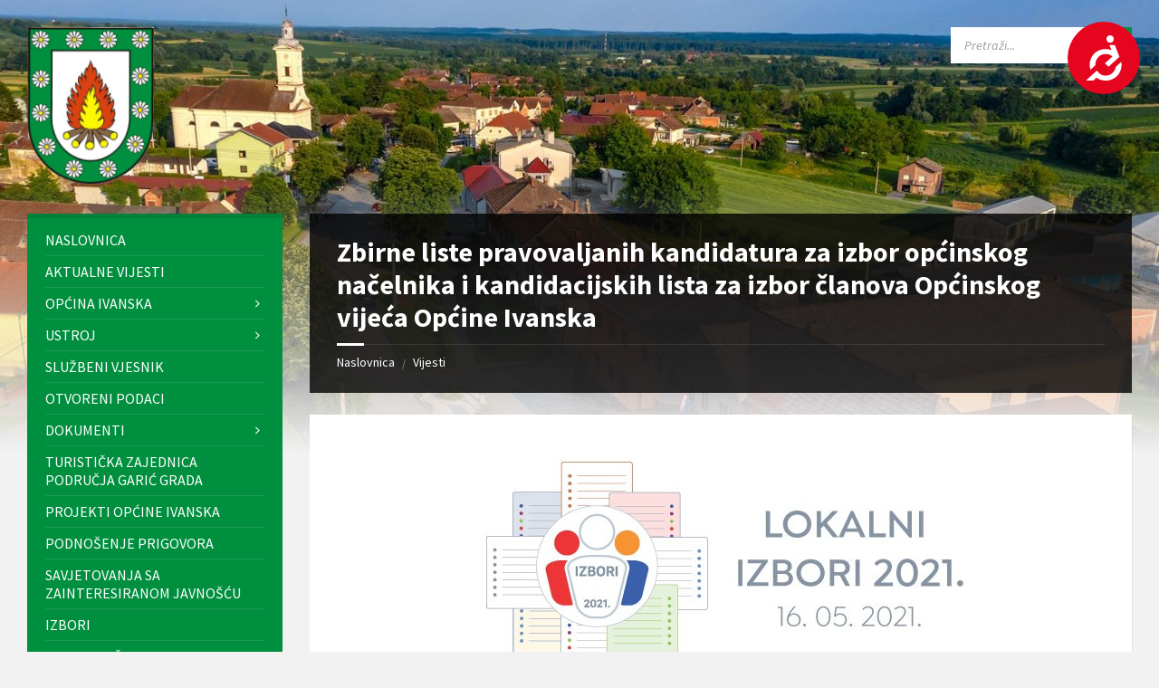

--- FILE ---
content_type: text/html; charset=UTF-8
request_url: https://ivanska.hr/2021/04/zbirne-liste-pravovaljanih-kandidatura-za-izbor-opcinskog-nacelnika-i-kandidacijskih-lista-za-izbor-clanova-opcinskog-vijeca-opcine-ivanska/
body_size: 20729
content:
<!DOCTYPE html>
<html lang="hr">
<head>
    <meta http-equiv="Content-Type" content="text/html; charset=UTF-8">
    <meta name="viewport" content="width=device-width, initial-scale=1.0">
    <link rel="pingback" href="https://ivanska.hr/xmlrpc.php">
    <meta name='robots' content='index, follow, max-image-preview:large, max-snippet:-1, max-video-preview:-1' />

	<!-- This site is optimized with the Yoast SEO plugin v19.8 - https://yoast.com/wordpress/plugins/seo/ -->
	<title>Zbirne liste pravovaljanih kandidatura za izbor općinskog načelnika i kandidacijskih lista za izbor članova Općinskog vijeća Općine Ivanska - Općina Ivanska</title>
	<link rel="canonical" href="https://ivanska.hr/2021/04/zbirne-liste-pravovaljanih-kandidatura-za-izbor-opcinskog-nacelnika-i-kandidacijskih-lista-za-izbor-clanova-opcinskog-vijeca-opcine-ivanska/" />
	<meta property="og:locale" content="hr_HR" />
	<meta property="og:type" content="article" />
	<meta property="og:title" content="Zbirne liste pravovaljanih kandidatura za izbor općinskog načelnika i kandidacijskih lista za izbor članova Općinskog vijeća Općine Ivanska - Općina Ivanska" />
	<meta property="og:description" content="Općinsko izborno povjerenstvo objavilo je zbirne liste pravovaljanih kandidatura za izbor općinskog načelnika i kandidacijskih lista za izbor članova Općinskog vijeća Općine Ivanska." />
	<meta property="og:url" content="https://ivanska.hr/2021/04/zbirne-liste-pravovaljanih-kandidatura-za-izbor-opcinskog-nacelnika-i-kandidacijskih-lista-za-izbor-clanova-opcinskog-vijeca-opcine-ivanska/" />
	<meta property="og:site_name" content="Općina Ivanska" />
	<meta property="article:publisher" content="https://www.facebook.com/opcina.ivanska" />
	<meta property="article:published_time" content="2021-04-30T12:16:17+00:00" />
	<meta property="article:modified_time" content="2021-04-30T13:06:28+00:00" />
	<meta property="og:image" content="https://ivanska.hr/wp-content/uploads/2021/04/lOKALNI-IZBORI.jpg" />
	<meta property="og:image:width" content="541" />
	<meta property="og:image:height" content="391" />
	<meta property="og:image:type" content="image/jpeg" />
	<meta name="author" content="Općina Ivanska" />
	<meta name="twitter:card" content="summary_large_image" />
	<meta name="twitter:label1" content="Napisao/la" />
	<meta name="twitter:data1" content="Općina Ivanska" />
	<meta name="twitter:label2" content="Procijenjeno vrijeme čitanja" />
	<meta name="twitter:data2" content="1 minuta" />
	<script type="application/ld+json" class="yoast-schema-graph">{"@context":"https://schema.org","@graph":[{"@type":"Article","@id":"https://ivanska.hr/2021/04/zbirne-liste-pravovaljanih-kandidatura-za-izbor-opcinskog-nacelnika-i-kandidacijskih-lista-za-izbor-clanova-opcinskog-vijeca-opcine-ivanska/#article","isPartOf":{"@id":"https://ivanska.hr/2021/04/zbirne-liste-pravovaljanih-kandidatura-za-izbor-opcinskog-nacelnika-i-kandidacijskih-lista-za-izbor-clanova-opcinskog-vijeca-opcine-ivanska/"},"author":{"name":"Općina Ivanska","@id":"https://ivanska.hr/#/schema/person/0aafc92364c8857765075b7514463baa"},"headline":"Zbirne liste pravovaljanih kandidatura za izbor općinskog načelnika i kandidacijskih lista za izbor članova Općinskog vijeća Općine Ivanska","datePublished":"2021-04-30T12:16:17+00:00","dateModified":"2021-04-30T13:06:28+00:00","mainEntityOfPage":{"@id":"https://ivanska.hr/2021/04/zbirne-liste-pravovaljanih-kandidatura-za-izbor-opcinskog-nacelnika-i-kandidacijskih-lista-za-izbor-clanova-opcinskog-vijeca-opcine-ivanska/"},"wordCount":80,"commentCount":0,"publisher":{"@id":"https://ivanska.hr/#organization"},"image":{"@id":"https://ivanska.hr/2021/04/zbirne-liste-pravovaljanih-kandidatura-za-izbor-opcinskog-nacelnika-i-kandidacijskih-lista-za-izbor-clanova-opcinskog-vijeca-opcine-ivanska/#primaryimage"},"thumbnailUrl":"https://ivanska.hr/wp-content/uploads/2021/04/lOKALNI-IZBORI.jpg","keywords":["IZBORI 2021.","KANDIDACIJSKE LISTE"],"articleSection":["Aktualne vijesti"],"inLanguage":"hr","potentialAction":[{"@type":"CommentAction","name":"Comment","target":["https://ivanska.hr/2021/04/zbirne-liste-pravovaljanih-kandidatura-za-izbor-opcinskog-nacelnika-i-kandidacijskih-lista-za-izbor-clanova-opcinskog-vijeca-opcine-ivanska/#respond"]}]},{"@type":"WebPage","@id":"https://ivanska.hr/2021/04/zbirne-liste-pravovaljanih-kandidatura-za-izbor-opcinskog-nacelnika-i-kandidacijskih-lista-za-izbor-clanova-opcinskog-vijeca-opcine-ivanska/","url":"https://ivanska.hr/2021/04/zbirne-liste-pravovaljanih-kandidatura-za-izbor-opcinskog-nacelnika-i-kandidacijskih-lista-za-izbor-clanova-opcinskog-vijeca-opcine-ivanska/","name":"Zbirne liste pravovaljanih kandidatura za izbor općinskog načelnika i kandidacijskih lista za izbor članova Općinskog vijeća Općine Ivanska - Općina Ivanska","isPartOf":{"@id":"https://ivanska.hr/#website"},"primaryImageOfPage":{"@id":"https://ivanska.hr/2021/04/zbirne-liste-pravovaljanih-kandidatura-za-izbor-opcinskog-nacelnika-i-kandidacijskih-lista-za-izbor-clanova-opcinskog-vijeca-opcine-ivanska/#primaryimage"},"image":{"@id":"https://ivanska.hr/2021/04/zbirne-liste-pravovaljanih-kandidatura-za-izbor-opcinskog-nacelnika-i-kandidacijskih-lista-za-izbor-clanova-opcinskog-vijeca-opcine-ivanska/#primaryimage"},"thumbnailUrl":"https://ivanska.hr/wp-content/uploads/2021/04/lOKALNI-IZBORI.jpg","datePublished":"2021-04-30T12:16:17+00:00","dateModified":"2021-04-30T13:06:28+00:00","breadcrumb":{"@id":"https://ivanska.hr/2021/04/zbirne-liste-pravovaljanih-kandidatura-za-izbor-opcinskog-nacelnika-i-kandidacijskih-lista-za-izbor-clanova-opcinskog-vijeca-opcine-ivanska/#breadcrumb"},"inLanguage":"hr","potentialAction":[{"@type":"ReadAction","target":["https://ivanska.hr/2021/04/zbirne-liste-pravovaljanih-kandidatura-za-izbor-opcinskog-nacelnika-i-kandidacijskih-lista-za-izbor-clanova-opcinskog-vijeca-opcine-ivanska/"]}]},{"@type":"ImageObject","inLanguage":"hr","@id":"https://ivanska.hr/2021/04/zbirne-liste-pravovaljanih-kandidatura-za-izbor-opcinskog-nacelnika-i-kandidacijskih-lista-za-izbor-clanova-opcinskog-vijeca-opcine-ivanska/#primaryimage","url":"https://ivanska.hr/wp-content/uploads/2021/04/lOKALNI-IZBORI.jpg","contentUrl":"https://ivanska.hr/wp-content/uploads/2021/04/lOKALNI-IZBORI.jpg","width":541,"height":391},{"@type":"BreadcrumbList","@id":"https://ivanska.hr/2021/04/zbirne-liste-pravovaljanih-kandidatura-za-izbor-opcinskog-nacelnika-i-kandidacijskih-lista-za-izbor-clanova-opcinskog-vijeca-opcine-ivanska/#breadcrumb","itemListElement":[{"@type":"ListItem","position":1,"name":"Početna stranica","item":"https://ivanska.hr/"},{"@type":"ListItem","position":2,"name":"Zbirne liste pravovaljanih kandidatura za izbor općinskog načelnika i kandidacijskih lista za izbor članova Općinskog vijeća Općine Ivanska"}]},{"@type":"WebSite","@id":"https://ivanska.hr/#website","url":"https://ivanska.hr/","name":"Općina Ivanska","description":"Dobrodošli na službenu stranicu Općine Ivanska","publisher":{"@id":"https://ivanska.hr/#organization"},"potentialAction":[{"@type":"SearchAction","target":{"@type":"EntryPoint","urlTemplate":"https://ivanska.hr/?s={search_term_string}"},"query-input":"required name=search_term_string"}],"inLanguage":"hr"},{"@type":"Organization","@id":"https://ivanska.hr/#organization","name":"Općina Ivanska","url":"https://ivanska.hr/","sameAs":["https://www.facebook.com/opcina.ivanska"],"logo":{"@type":"ImageObject","inLanguage":"hr","@id":"https://ivanska.hr/#/schema/logo/image/","url":"https://ivanska.hr/wp-content/uploads/2020/06/Grb-Ivanska-manji-2.png","contentUrl":"https://ivanska.hr/wp-content/uploads/2020/06/Grb-Ivanska-manji-2.png","width":150,"height":185,"caption":"Općina Ivanska"},"image":{"@id":"https://ivanska.hr/#/schema/logo/image/"}},{"@type":"Person","@id":"https://ivanska.hr/#/schema/person/0aafc92364c8857765075b7514463baa","name":"Općina Ivanska","image":{"@type":"ImageObject","inLanguage":"hr","@id":"https://ivanska.hr/#/schema/person/image/","url":"https://secure.gravatar.com/avatar/2ff697c74e18efb015bfdc0afd5a6f54?s=96&d=mm&r=g","contentUrl":"https://secure.gravatar.com/avatar/2ff697c74e18efb015bfdc0afd5a6f54?s=96&d=mm&r=g","caption":"Općina Ivanska"},"url":"https://ivanska.hr/author/opcina/"}]}</script>
	<!-- / Yoast SEO plugin. -->


<link rel='dns-prefetch' href='//static.addtoany.com' />
<link rel='dns-prefetch' href='//fonts.googleapis.com' />
<link rel='dns-prefetch' href='//s.w.org' />
<link rel="alternate" type="application/rss+xml" title="Općina Ivanska &raquo; Kanal" href="https://ivanska.hr/feed/" />
<link rel="alternate" type="application/rss+xml" title="Općina Ivanska &raquo; Kanal komentara" href="https://ivanska.hr/comments/feed/" />
<link rel="alternate" type="application/rss+xml" title="Općina Ivanska &raquo; Zbirne liste pravovaljanih kandidatura za izbor općinskog načelnika i kandidacijskih lista za izbor članova Općinskog vijeća Općine Ivanska Kanal komentara" href="https://ivanska.hr/2021/04/zbirne-liste-pravovaljanih-kandidatura-za-izbor-opcinskog-nacelnika-i-kandidacijskih-lista-za-izbor-clanova-opcinskog-vijeca-opcine-ivanska/feed/" />
<script type="text/javascript">
window._wpemojiSettings = {"baseUrl":"https:\/\/s.w.org\/images\/core\/emoji\/13.1.0\/72x72\/","ext":".png","svgUrl":"https:\/\/s.w.org\/images\/core\/emoji\/13.1.0\/svg\/","svgExt":".svg","source":{"concatemoji":"https:\/\/ivanska.hr\/wp-includes\/js\/wp-emoji-release.min.js?ver=5.9.12"}};
/*! This file is auto-generated */
!function(e,a,t){var n,r,o,i=a.createElement("canvas"),p=i.getContext&&i.getContext("2d");function s(e,t){var a=String.fromCharCode;p.clearRect(0,0,i.width,i.height),p.fillText(a.apply(this,e),0,0);e=i.toDataURL();return p.clearRect(0,0,i.width,i.height),p.fillText(a.apply(this,t),0,0),e===i.toDataURL()}function c(e){var t=a.createElement("script");t.src=e,t.defer=t.type="text/javascript",a.getElementsByTagName("head")[0].appendChild(t)}for(o=Array("flag","emoji"),t.supports={everything:!0,everythingExceptFlag:!0},r=0;r<o.length;r++)t.supports[o[r]]=function(e){if(!p||!p.fillText)return!1;switch(p.textBaseline="top",p.font="600 32px Arial",e){case"flag":return s([127987,65039,8205,9895,65039],[127987,65039,8203,9895,65039])?!1:!s([55356,56826,55356,56819],[55356,56826,8203,55356,56819])&&!s([55356,57332,56128,56423,56128,56418,56128,56421,56128,56430,56128,56423,56128,56447],[55356,57332,8203,56128,56423,8203,56128,56418,8203,56128,56421,8203,56128,56430,8203,56128,56423,8203,56128,56447]);case"emoji":return!s([10084,65039,8205,55357,56613],[10084,65039,8203,55357,56613])}return!1}(o[r]),t.supports.everything=t.supports.everything&&t.supports[o[r]],"flag"!==o[r]&&(t.supports.everythingExceptFlag=t.supports.everythingExceptFlag&&t.supports[o[r]]);t.supports.everythingExceptFlag=t.supports.everythingExceptFlag&&!t.supports.flag,t.DOMReady=!1,t.readyCallback=function(){t.DOMReady=!0},t.supports.everything||(n=function(){t.readyCallback()},a.addEventListener?(a.addEventListener("DOMContentLoaded",n,!1),e.addEventListener("load",n,!1)):(e.attachEvent("onload",n),a.attachEvent("onreadystatechange",function(){"complete"===a.readyState&&t.readyCallback()})),(n=t.source||{}).concatemoji?c(n.concatemoji):n.wpemoji&&n.twemoji&&(c(n.twemoji),c(n.wpemoji)))}(window,document,window._wpemojiSettings);
</script>
<style type="text/css">
img.wp-smiley,
img.emoji {
	display: inline !important;
	border: none !important;
	box-shadow: none !important;
	height: 1em !important;
	width: 1em !important;
	margin: 0 0.07em !important;
	vertical-align: -0.1em !important;
	background: none !important;
	padding: 0 !important;
}
</style>
	<link rel='stylesheet' id='wpfb-css'  href='//ivanska.hr/wp-content/plugins/wp-filebase/wp-filebase.css?t=1636039198&#038;ver=3.4.4' type='text/css' media='all' />
<link rel='stylesheet' id='wp-block-library-css'  href='https://ivanska.hr/wp-content/plugins/gutenberg/build/block-library/style.css?ver=14.3.1' type='text/css' media='all' />
<link rel='stylesheet' id='contact-form-7-css'  href='https://ivanska.hr/wp-content/plugins/contact-form-7/includes/css/styles.css?ver=5.6.4' type='text/css' media='all' />
<style id='global-styles-inline-css' type='text/css'>
body{--wp--preset--color--black: #000000;--wp--preset--color--cyan-bluish-gray: #abb8c3;--wp--preset--color--white: #ffffff;--wp--preset--color--pale-pink: #f78da7;--wp--preset--color--vivid-red: #cf2e2e;--wp--preset--color--luminous-vivid-orange: #ff6900;--wp--preset--color--luminous-vivid-amber: #fcb900;--wp--preset--color--light-green-cyan: #7bdcb5;--wp--preset--color--vivid-green-cyan: #00d084;--wp--preset--color--pale-cyan-blue: #8ed1fc;--wp--preset--color--vivid-cyan-blue: #0693e3;--wp--preset--color--vivid-purple: #9b51e0;--wp--preset--gradient--vivid-cyan-blue-to-vivid-purple: linear-gradient(135deg,rgba(6,147,227,1) 0%,rgb(155,81,224) 100%);--wp--preset--gradient--light-green-cyan-to-vivid-green-cyan: linear-gradient(135deg,rgb(122,220,180) 0%,rgb(0,208,130) 100%);--wp--preset--gradient--luminous-vivid-amber-to-luminous-vivid-orange: linear-gradient(135deg,rgba(252,185,0,1) 0%,rgba(255,105,0,1) 100%);--wp--preset--gradient--luminous-vivid-orange-to-vivid-red: linear-gradient(135deg,rgba(255,105,0,1) 0%,rgb(207,46,46) 100%);--wp--preset--gradient--very-light-gray-to-cyan-bluish-gray: linear-gradient(135deg,rgb(238,238,238) 0%,rgb(169,184,195) 100%);--wp--preset--gradient--cool-to-warm-spectrum: linear-gradient(135deg,rgb(74,234,220) 0%,rgb(151,120,209) 20%,rgb(207,42,186) 40%,rgb(238,44,130) 60%,rgb(251,105,98) 80%,rgb(254,248,76) 100%);--wp--preset--gradient--blush-light-purple: linear-gradient(135deg,rgb(255,206,236) 0%,rgb(152,150,240) 100%);--wp--preset--gradient--blush-bordeaux: linear-gradient(135deg,rgb(254,205,165) 0%,rgb(254,45,45) 50%,rgb(107,0,62) 100%);--wp--preset--gradient--luminous-dusk: linear-gradient(135deg,rgb(255,203,112) 0%,rgb(199,81,192) 50%,rgb(65,88,208) 100%);--wp--preset--gradient--pale-ocean: linear-gradient(135deg,rgb(255,245,203) 0%,rgb(182,227,212) 50%,rgb(51,167,181) 100%);--wp--preset--gradient--electric-grass: linear-gradient(135deg,rgb(202,248,128) 0%,rgb(113,206,126) 100%);--wp--preset--gradient--midnight: linear-gradient(135deg,rgb(2,3,129) 0%,rgb(40,116,252) 100%);--wp--preset--duotone--dark-grayscale: url('#wp-duotone-dark-grayscale');--wp--preset--duotone--grayscale: url('#wp-duotone-grayscale');--wp--preset--duotone--purple-yellow: url('#wp-duotone-purple-yellow');--wp--preset--duotone--blue-red: url('#wp-duotone-blue-red');--wp--preset--duotone--midnight: url('#wp-duotone-midnight');--wp--preset--duotone--magenta-yellow: url('#wp-duotone-magenta-yellow');--wp--preset--duotone--purple-green: url('#wp-duotone-purple-green');--wp--preset--duotone--blue-orange: url('#wp-duotone-blue-orange');--wp--preset--font-size--small: 13px;--wp--preset--font-size--medium: 20px;--wp--preset--font-size--large: 36px;--wp--preset--font-size--x-large: 42px;--wp--preset--spacing--20: 0.44rem;--wp--preset--spacing--30: 0.67rem;--wp--preset--spacing--40: 1rem;--wp--preset--spacing--50: 1.5rem;--wp--preset--spacing--60: 2.25rem;--wp--preset--spacing--70: 3.38rem;--wp--preset--spacing--80: 5.06rem;}:where(.is-layout-flex){gap: 0.5em;}body .is-layout-flow > .alignleft{float: left;margin-inline-start: 0;margin-inline-end: 2em;}body .is-layout-flow > .alignright{float: right;margin-inline-start: 2em;margin-inline-end: 0;}body .is-layout-flow > .aligncenter{margin-left: auto !important;margin-right: auto !important;}body .is-layout-constrained > .alignleft{float: left;margin-inline-start: 0;margin-inline-end: 2em;}body .is-layout-constrained > .alignright{float: right;margin-inline-start: 2em;margin-inline-end: 0;}body .is-layout-constrained > .aligncenter{margin-left: auto !important;margin-right: auto !important;}body .is-layout-constrained > :where(:not(.alignleft):not(.alignright):not(.alignfull)){max-width: var(--wp--style--global--content-size);margin-left: auto !important;margin-right: auto !important;}body .is-layout-constrained > .alignwide{max-width: var(--wp--style--global--wide-size);}body .is-layout-flex{display: flex;}body .is-layout-flex{flex-wrap: wrap;align-items: center;}body .is-layout-flex > *{margin: 0;}:where(.wp-block-columns.is-layout-flex){gap: 2em;}.has-black-color{color: var(--wp--preset--color--black) !important;}.has-cyan-bluish-gray-color{color: var(--wp--preset--color--cyan-bluish-gray) !important;}.has-white-color{color: var(--wp--preset--color--white) !important;}.has-pale-pink-color{color: var(--wp--preset--color--pale-pink) !important;}.has-vivid-red-color{color: var(--wp--preset--color--vivid-red) !important;}.has-luminous-vivid-orange-color{color: var(--wp--preset--color--luminous-vivid-orange) !important;}.has-luminous-vivid-amber-color{color: var(--wp--preset--color--luminous-vivid-amber) !important;}.has-light-green-cyan-color{color: var(--wp--preset--color--light-green-cyan) !important;}.has-vivid-green-cyan-color{color: var(--wp--preset--color--vivid-green-cyan) !important;}.has-pale-cyan-blue-color{color: var(--wp--preset--color--pale-cyan-blue) !important;}.has-vivid-cyan-blue-color{color: var(--wp--preset--color--vivid-cyan-blue) !important;}.has-vivid-purple-color{color: var(--wp--preset--color--vivid-purple) !important;}.has-black-background-color{background-color: var(--wp--preset--color--black) !important;}.has-cyan-bluish-gray-background-color{background-color: var(--wp--preset--color--cyan-bluish-gray) !important;}.has-white-background-color{background-color: var(--wp--preset--color--white) !important;}.has-pale-pink-background-color{background-color: var(--wp--preset--color--pale-pink) !important;}.has-vivid-red-background-color{background-color: var(--wp--preset--color--vivid-red) !important;}.has-luminous-vivid-orange-background-color{background-color: var(--wp--preset--color--luminous-vivid-orange) !important;}.has-luminous-vivid-amber-background-color{background-color: var(--wp--preset--color--luminous-vivid-amber) !important;}.has-light-green-cyan-background-color{background-color: var(--wp--preset--color--light-green-cyan) !important;}.has-vivid-green-cyan-background-color{background-color: var(--wp--preset--color--vivid-green-cyan) !important;}.has-pale-cyan-blue-background-color{background-color: var(--wp--preset--color--pale-cyan-blue) !important;}.has-vivid-cyan-blue-background-color{background-color: var(--wp--preset--color--vivid-cyan-blue) !important;}.has-vivid-purple-background-color{background-color: var(--wp--preset--color--vivid-purple) !important;}.has-black-border-color{border-color: var(--wp--preset--color--black) !important;}.has-cyan-bluish-gray-border-color{border-color: var(--wp--preset--color--cyan-bluish-gray) !important;}.has-white-border-color{border-color: var(--wp--preset--color--white) !important;}.has-pale-pink-border-color{border-color: var(--wp--preset--color--pale-pink) !important;}.has-vivid-red-border-color{border-color: var(--wp--preset--color--vivid-red) !important;}.has-luminous-vivid-orange-border-color{border-color: var(--wp--preset--color--luminous-vivid-orange) !important;}.has-luminous-vivid-amber-border-color{border-color: var(--wp--preset--color--luminous-vivid-amber) !important;}.has-light-green-cyan-border-color{border-color: var(--wp--preset--color--light-green-cyan) !important;}.has-vivid-green-cyan-border-color{border-color: var(--wp--preset--color--vivid-green-cyan) !important;}.has-pale-cyan-blue-border-color{border-color: var(--wp--preset--color--pale-cyan-blue) !important;}.has-vivid-cyan-blue-border-color{border-color: var(--wp--preset--color--vivid-cyan-blue) !important;}.has-vivid-purple-border-color{border-color: var(--wp--preset--color--vivid-purple) !important;}.has-vivid-cyan-blue-to-vivid-purple-gradient-background{background: var(--wp--preset--gradient--vivid-cyan-blue-to-vivid-purple) !important;}.has-light-green-cyan-to-vivid-green-cyan-gradient-background{background: var(--wp--preset--gradient--light-green-cyan-to-vivid-green-cyan) !important;}.has-luminous-vivid-amber-to-luminous-vivid-orange-gradient-background{background: var(--wp--preset--gradient--luminous-vivid-amber-to-luminous-vivid-orange) !important;}.has-luminous-vivid-orange-to-vivid-red-gradient-background{background: var(--wp--preset--gradient--luminous-vivid-orange-to-vivid-red) !important;}.has-very-light-gray-to-cyan-bluish-gray-gradient-background{background: var(--wp--preset--gradient--very-light-gray-to-cyan-bluish-gray) !important;}.has-cool-to-warm-spectrum-gradient-background{background: var(--wp--preset--gradient--cool-to-warm-spectrum) !important;}.has-blush-light-purple-gradient-background{background: var(--wp--preset--gradient--blush-light-purple) !important;}.has-blush-bordeaux-gradient-background{background: var(--wp--preset--gradient--blush-bordeaux) !important;}.has-luminous-dusk-gradient-background{background: var(--wp--preset--gradient--luminous-dusk) !important;}.has-pale-ocean-gradient-background{background: var(--wp--preset--gradient--pale-ocean) !important;}.has-electric-grass-gradient-background{background: var(--wp--preset--gradient--electric-grass) !important;}.has-midnight-gradient-background{background: var(--wp--preset--gradient--midnight) !important;}.has-small-font-size{font-size: var(--wp--preset--font-size--small) !important;}.has-medium-font-size{font-size: var(--wp--preset--font-size--medium) !important;}.has-large-font-size{font-size: var(--wp--preset--font-size--large) !important;}.has-x-large-font-size{font-size: var(--wp--preset--font-size--x-large) !important;}
:where(.wp-block-columns.is-layout-flex){gap: 2em;}
.wp-block-pullquote{font-size: 1.5em;line-height: 1.6;}
.wp-block-navigation a:where(:not(.wp-element-button)){color: inherit;}
</style>
<link rel='stylesheet' id='classic-theme-styles-css'  href='https://ivanska.hr/wp-content/plugins/gutenberg/build/block-library/classic.css?ver=1' type='text/css' media='all' />
<link rel='stylesheet' id='lsvr-townpress-main-style-css'  href='https://ivanska.hr/wp-content/themes/townpress/style.css?ver=3.8.1' type='text/css' media='all' />
<link rel='stylesheet' id='lsvr-townpress-general-style-css'  href='https://ivanska.hr/wp-content/themes/townpress/assets/css/general.css?ver=3.8.1' type='text/css' media='all' />
<style id='lsvr-townpress-general-style-inline-css' type='text/css'>
body, input, textarea, select, button, #cancel-comment-reply-link, .lsvr_listing-map__infobox { font-family: 'Source Sans Pro', Arial, sans-serif; }
html, body { font-size: 16px; }
.header-logo { max-width: 140px; } .header-logo--front { max-width: 200px; } @media ( max-width: 991px ) { .header-logo { max-width: 140px; } }
</style>
<link rel='stylesheet' id='lsvr-townpress-google-fonts-css'  href='//fonts.googleapis.com/css?family=Source+Sans+Pro%3A400%2C400italic%2C600%2C600italic%2C700%2C700italic&#038;ver=5.9.12' type='text/css' media='all' />
<link rel='stylesheet' id='lsvr-townpress-color-scheme-css'  href='https://ivanska.hr/wp-content/themes/townpress/assets/css/skins/default.css?ver=3.8.1' type='text/css' media='all' />
<style id='lsvr-townpress-color-scheme-inline-css' type='text/css'>
body { color: #565656; }a { color: #008f3f; }abbr { border-color: #565656; }button { color: #565656; }input, select, textarea { color: #565656; }.c-button { border-color: #008f3f; background-color: #008f3f; }.c-button--outline { color: #008f3f; }.c-search-form__button { background-color: #008f3f; }.header-navbar { background-color: #008f3f; }.header-menu__item--dropdown .header-menu__item .header-menu__item-link { color: #008f3f; }.header-map__close { background-color: #008f3f; }.header-map-toggle__ico { color: #008f3f; }.header-map-toggle--active { background-color: #008f3f; }.header-languages__item-link { #565656; }.header-languages__item--active .header-languages__item-link { background-color: #008f3f; }.header-login__link { color: #565656; }.header-login__ico { color: #008f3f; }.header-login__link--logout { background-color: #008f3f; }.header-toolbar-toggle__menu-button { color: #565656; }.header-toolbar-toggle__menu-button--active { background-color: #008f3f; }.header-mobile-menu { background-color: #008f3f; }.post-password-form input[type="submit"] { background-color: #008f3f; }.post-comments__list a.comment-edit-link { color: #008f3f; }.comment-form .submit { background-color: #008f3f; }.post-pagination__item-link,.post-pagination__number-link { color: #008f3f; }.post-pagination__number--active .post-pagination__number-link { background-color: #008f3f; }.post-pagination__number-link:hover { color: #008f3f; }.navigation.pagination a { color: #008f3f; }.navigation.pagination .page-numbers.current { background-color: #008f3f; }.navigation.pagination .page-numbers:not( .next ):not( .prev ):not( .dots ):not( .current ):hover { color: #008f3f; }.lsvr_listing-map__marker-inner { background-color: #008f3f; border-color: #008f3f; }.lsvr_listing-map__marker-inner:before { border-top-color: #008f3f; }.lsvr_listing-map__infobox-more-link { background-color: #008f3f; }.lsvr_listing-post-single .post__contact-item-icon { color: #008f3f; }.lsvr_listing-post-single .post__social-link:hover { background-color: #008f3f; }.lsvr_event-post-single .post__info-item-icon { color: #008f3f; }.lsvr_document-post-archive--default .post__title-link { color: #008f3f; }.lsvr_document-post-archive--categorized-attachments .post-tree__item-toggle { color: #008f3f; }.lsvr_document-post-archive--categorized-attachments .post-tree__item-icon--folder { color: #008f3f; }.lsvr_person-post-page .post__contact-item-icon { color: #008f3f; }.lsvr_person-post-page .post__social-link:hover { background-color: #008f3f; }.widget__title-icon { color: #008f3f; }.lsvr-townpress-menu-widget__nav { background-color: #008f3f; }.lsvr_event-list-widget__item-date-month { background-color: #008f3f; }.lsvr_event-calendar-widget__nav-btn { color: #008f3f; }.lsvr_event-calendar-widget__day-cell { color: #565656; }.lsvr_event-calendar-widget__day--has-events > .lsvr_event-calendar-widget__day-cell:after { background-color: #008f3f; }.lsvr_event-calendar-widget__day--current > .lsvr_event-calendar-widget__day-cell { color: #008f3f; }.lsvr_event-filter-widget__option--datepicker:after { color: #008f3f; }.lsvr_event-filter-widget__submit-button { background-color: #008f3f; }.lsvr_person-list-widget__item-title-link { color: #008f3f; }.lsvr_person-list-widget__item-social-link:hover { background-color: #008f3f; }.lsvr_person-featured-widget__title-link { color: #008f3f; }.lsvr_person-featured-widget__social-link:hover { background-color: #008f3f; }.widget_display_search .button { background-color: #008f3f; }.footer-widgets .widget__title-icon { color: #008f3f; }.footer-widgets .lsvr_event-calendar-widget__day--current > .lsvr_event-calendar-widget__day-cell { color: #008f3f; }.footer-widgets .lsvr_person-list-widget__item-social-link { background-color: #008f3f; }.footer-widgets .lsvr_person-featured-widget__social-link { background-color: #008f3f; }.footer-social__link { background-color: #008f3f; }.lsvr-townpress-posts__title-icon { color: #008f3f; }.lsvr-townpress-post-slider__indicator-inner { background-color: #008f3f; }.lsvr-townpress-sitemap__title-icon { color: #008f3f; }.lsvr-button { border-color: #008f3f; background-color: #008f3f; }.lsvr-counter__number { color: #008f3f; }.lsvr-cta__button-link { border-color: #008f3f; background-color: #008f3f; }.lsvr-feature__icon { color: #008f3f; }.lsvr-progress-bar__bar-inner { background-color: #008f3f; }.lsvr-pricing-table__title { background-color: #008f3f; }.lsvr-pricing-table__price-value { color: #008f3f; }.lsvr-pricing-table__button-link { border-color: #008f3f; background-color: #008f3f; }.bbp-submit-wrapper button { border-color: #008f3f; background-color: #008f3f; }#bbpress-forums .bbp-reply-content #subscription-toggle a { color: #008f3f; }#bbpress-forums .bbp-pagination-links .page-numbers.current { background-color: #008f3f; }#bbpress-forums #bbp-your-profile fieldset input,#bbpress-forums #bbp-your-profile fieldset textarea { color: #565656; }#bbpress-forums #bbp-your-profile #bbp_user_edit_submit { border-color: #008f3f; background-color: #008f3f; }.lsvr-datepicker .ui-datepicker-prev,.lsvr-datepicker .ui-datepicker-next { color: #008f3f; }.lsvr-datepicker th { color: #008f3f; }.lsvr-datepicker td a { color: #565656; }.lsvr-datepicker .ui-state-active { color: #008f3f; }.back-to-top__link { background-color: #008f3f; }
</style>
<link rel='stylesheet' id='fancybox-css'  href='https://ivanska.hr/wp-content/plugins/easy-fancybox/fancybox/1.5.3/jquery.fancybox.min.css?ver=5.9.12' type='text/css' media='screen' />
<link rel='stylesheet' id='addtoany-css'  href='https://ivanska.hr/wp-content/plugins/add-to-any/addtoany.min.css?ver=1.16' type='text/css' media='all' />
<script type='text/javascript' id='addtoany-core-js-before'>
window.a2a_config=window.a2a_config||{};a2a_config.callbacks=[];a2a_config.overlays=[];a2a_config.templates={};a2a_localize = {
	Share: "Share",
	Save: "Save",
	Subscribe: "Subscribe",
	Email: "Email",
	Bookmark: "Bookmark",
	ShowAll: "Show all",
	ShowLess: "Show less",
	FindServices: "Find service(s)",
	FindAnyServiceToAddTo: "Instantly find any service to add to",
	PoweredBy: "Powered by",
	ShareViaEmail: "Share via email",
	SubscribeViaEmail: "Subscribe via email",
	BookmarkInYourBrowser: "Bookmark in your browser",
	BookmarkInstructions: "Press Ctrl+D or \u2318+D to bookmark this page",
	AddToYourFavorites: "Add to your favorites",
	SendFromWebOrProgram: "Send from any email address or email program",
	EmailProgram: "Email program",
	More: "More&#8230;",
	ThanksForSharing: "Thanks for sharing!",
	ThanksForFollowing: "Thanks for following!"
};
</script>
<script type='text/javascript' async src='https://static.addtoany.com/menu/page.js' id='addtoany-core-js'></script>
<script type='text/javascript' src='https://ivanska.hr/wp-includes/js/jquery/jquery.min.js?ver=3.6.0' id='jquery-core-js'></script>
<script type='text/javascript' src='https://ivanska.hr/wp-includes/js/jquery/jquery-migrate.min.js?ver=3.3.2' id='jquery-migrate-js'></script>
<script type='text/javascript' async src='https://ivanska.hr/wp-content/plugins/add-to-any/addtoany.min.js?ver=1.1' id='addtoany-jquery-js'></script>
<script type='text/javascript' id='lsvr-events-scripts-js-extra'>
/* <![CDATA[ */
var lsvr_events_ajax_var = {"url":"https:\/\/ivanska.hr\/wp-admin\/admin-ajax.php","nonce":"fa56fce47c"};
/* ]]> */
</script>
<script type='text/javascript' src='https://ivanska.hr/wp-content/plugins/lsvr-events/assets/js/lsvr-events.min.js?ver=1.9.6' id='lsvr-events-scripts-js'></script>
<script type='text/javascript' id='lsvr-townpress-toolkit-weather-widget-js-extra'>
/* <![CDATA[ */
var lsvr_townpress_toolkit_ajax_weather_widget_var = {"url":"https:\/\/ivanska.hr\/wp-admin\/admin-ajax.php","nonce":"9d1b09cd34"};
/* ]]> */
</script>
<script type='text/javascript' src='https://ivanska.hr/wp-content/plugins/lsvr-townpress-toolkit/assets/js/lsvr-townpress-toolkit-weather-widget.min.js?ver=1.5.9' id='lsvr-townpress-toolkit-weather-widget-js'></script>
<link rel="https://api.w.org/" href="https://ivanska.hr/wp-json/" /><link rel="alternate" type="application/json" href="https://ivanska.hr/wp-json/wp/v2/posts/65826" /><link rel="EditURI" type="application/rsd+xml" title="RSD" href="https://ivanska.hr/xmlrpc.php?rsd" />
<link rel="wlwmanifest" type="application/wlwmanifest+xml" href="https://ivanska.hr/wp-includes/wlwmanifest.xml" /> 
<meta name="generator" content="WordPress 5.9.12" />
<link rel='shortlink' href='https://ivanska.hr/?p=65826' />
<link rel="alternate" type="application/json+oembed" href="https://ivanska.hr/wp-json/oembed/1.0/embed?url=https%3A%2F%2Fivanska.hr%2F2021%2F04%2Fzbirne-liste-pravovaljanih-kandidatura-za-izbor-opcinskog-nacelnika-i-kandidacijskih-lista-za-izbor-clanova-opcinskog-vijeca-opcine-ivanska%2F" />
<link rel="alternate" type="text/xml+oembed" href="https://ivanska.hr/wp-json/oembed/1.0/embed?url=https%3A%2F%2Fivanska.hr%2F2021%2F04%2Fzbirne-liste-pravovaljanih-kandidatura-za-izbor-opcinskog-nacelnika-i-kandidacijskih-lista-za-izbor-clanova-opcinskog-vijeca-opcine-ivanska%2F&#038;format=xml" />
<link rel="icon" href="https://ivanska.hr/wp-content/uploads/2020/06/Grb-Ivanska-1-200x200.png" sizes="32x32" />
<link rel="icon" href="https://ivanska.hr/wp-content/uploads/2020/06/Grb-Ivanska-1-200x200.png" sizes="192x192" />
<link rel="apple-touch-icon" href="https://ivanska.hr/wp-content/uploads/2020/06/Grb-Ivanska-1-200x200.png" />
<meta name="msapplication-TileImage" content="https://ivanska.hr/wp-content/uploads/2020/06/Grb-Ivanska-1.png" />
		<style type="text/css" id="wp-custom-css">
			.lsvr-townpress-posts__post-thumbnail-link { height: 300px; }		</style>
		</head>

<body class="post-template-default single single-post postid-65826 single-format-standard wp-custom-logo lsvr-accessibility">

	<!-- Accessibility Code for "ivanska.hr" --> <script> window.interdeal = { "sitekey": "deb65dc1c794d8a9856ccf1f4b646deb", "Position": "Right", "Menulang": "HR", "domains": { "js": "https://cdn.equalweb.com/", "acc": "https://access.equalweb.com/" }, "btnStyle": { "icon": { "type": 1, "shape": "circle", "outline": false }, "color": { "main": "#e6051f", "second": "" } } }; (function(doc, head, body){ var coreCall = doc.createElement('script'); coreCall.src = 'https://cdn.equalweb.com/core/2.1.1/accessibility.js'; coreCall.defer = true; coreCall.integrity = 'sha512-CLnec/UHQcWGt4iTRZMHDHYmpifoJkU9Ae64soY79uZgfvLUYjasd2jS387+ySuJ5N6s9AAsPBaLloz5jV3/Ww=='; coreCall.crossOrigin = 'anonymous'; coreCall.setAttribute('data-cfasync', true ); body? body.appendChild(coreCall) : head.appendChild(coreCall); })(document, document.head, document.body); </script><svg xmlns="http://www.w3.org/2000/svg" viewBox="0 0 0 0" width="0" height="0" focusable="false" role="none" style="visibility: hidden; position: absolute; left: -9999px; overflow: hidden;" ><defs><filter id="wp-duotone-dark-grayscale"><feColorMatrix color-interpolation-filters="sRGB" type="matrix" values=" .299 .587 .114 0 0 .299 .587 .114 0 0 .299 .587 .114 0 0 .299 .587 .114 0 0 " /><feComponentTransfer color-interpolation-filters="sRGB" ><feFuncR type="table" tableValues="0 0.49803921568627" /><feFuncG type="table" tableValues="0 0.49803921568627" /><feFuncB type="table" tableValues="0 0.49803921568627" /><feFuncA type="table" tableValues="1 1" /></feComponentTransfer><feComposite in2="SourceGraphic" operator="in" /></filter></defs></svg><svg xmlns="http://www.w3.org/2000/svg" viewBox="0 0 0 0" width="0" height="0" focusable="false" role="none" style="visibility: hidden; position: absolute; left: -9999px; overflow: hidden;" ><defs><filter id="wp-duotone-grayscale"><feColorMatrix color-interpolation-filters="sRGB" type="matrix" values=" .299 .587 .114 0 0 .299 .587 .114 0 0 .299 .587 .114 0 0 .299 .587 .114 0 0 " /><feComponentTransfer color-interpolation-filters="sRGB" ><feFuncR type="table" tableValues="0 1" /><feFuncG type="table" tableValues="0 1" /><feFuncB type="table" tableValues="0 1" /><feFuncA type="table" tableValues="1 1" /></feComponentTransfer><feComposite in2="SourceGraphic" operator="in" /></filter></defs></svg><svg xmlns="http://www.w3.org/2000/svg" viewBox="0 0 0 0" width="0" height="0" focusable="false" role="none" style="visibility: hidden; position: absolute; left: -9999px; overflow: hidden;" ><defs><filter id="wp-duotone-purple-yellow"><feColorMatrix color-interpolation-filters="sRGB" type="matrix" values=" .299 .587 .114 0 0 .299 .587 .114 0 0 .299 .587 .114 0 0 .299 .587 .114 0 0 " /><feComponentTransfer color-interpolation-filters="sRGB" ><feFuncR type="table" tableValues="0.54901960784314 0.98823529411765" /><feFuncG type="table" tableValues="0 1" /><feFuncB type="table" tableValues="0.71764705882353 0.25490196078431" /><feFuncA type="table" tableValues="1 1" /></feComponentTransfer><feComposite in2="SourceGraphic" operator="in" /></filter></defs></svg><svg xmlns="http://www.w3.org/2000/svg" viewBox="0 0 0 0" width="0" height="0" focusable="false" role="none" style="visibility: hidden; position: absolute; left: -9999px; overflow: hidden;" ><defs><filter id="wp-duotone-blue-red"><feColorMatrix color-interpolation-filters="sRGB" type="matrix" values=" .299 .587 .114 0 0 .299 .587 .114 0 0 .299 .587 .114 0 0 .299 .587 .114 0 0 " /><feComponentTransfer color-interpolation-filters="sRGB" ><feFuncR type="table" tableValues="0 1" /><feFuncG type="table" tableValues="0 0.27843137254902" /><feFuncB type="table" tableValues="0.5921568627451 0.27843137254902" /><feFuncA type="table" tableValues="1 1" /></feComponentTransfer><feComposite in2="SourceGraphic" operator="in" /></filter></defs></svg><svg xmlns="http://www.w3.org/2000/svg" viewBox="0 0 0 0" width="0" height="0" focusable="false" role="none" style="visibility: hidden; position: absolute; left: -9999px; overflow: hidden;" ><defs><filter id="wp-duotone-midnight"><feColorMatrix color-interpolation-filters="sRGB" type="matrix" values=" .299 .587 .114 0 0 .299 .587 .114 0 0 .299 .587 .114 0 0 .299 .587 .114 0 0 " /><feComponentTransfer color-interpolation-filters="sRGB" ><feFuncR type="table" tableValues="0 0" /><feFuncG type="table" tableValues="0 0.64705882352941" /><feFuncB type="table" tableValues="0 1" /><feFuncA type="table" tableValues="1 1" /></feComponentTransfer><feComposite in2="SourceGraphic" operator="in" /></filter></defs></svg><svg xmlns="http://www.w3.org/2000/svg" viewBox="0 0 0 0" width="0" height="0" focusable="false" role="none" style="visibility: hidden; position: absolute; left: -9999px; overflow: hidden;" ><defs><filter id="wp-duotone-magenta-yellow"><feColorMatrix color-interpolation-filters="sRGB" type="matrix" values=" .299 .587 .114 0 0 .299 .587 .114 0 0 .299 .587 .114 0 0 .299 .587 .114 0 0 " /><feComponentTransfer color-interpolation-filters="sRGB" ><feFuncR type="table" tableValues="0.78039215686275 1" /><feFuncG type="table" tableValues="0 0.94901960784314" /><feFuncB type="table" tableValues="0.35294117647059 0.47058823529412" /><feFuncA type="table" tableValues="1 1" /></feComponentTransfer><feComposite in2="SourceGraphic" operator="in" /></filter></defs></svg><svg xmlns="http://www.w3.org/2000/svg" viewBox="0 0 0 0" width="0" height="0" focusable="false" role="none" style="visibility: hidden; position: absolute; left: -9999px; overflow: hidden;" ><defs><filter id="wp-duotone-purple-green"><feColorMatrix color-interpolation-filters="sRGB" type="matrix" values=" .299 .587 .114 0 0 .299 .587 .114 0 0 .299 .587 .114 0 0 .299 .587 .114 0 0 " /><feComponentTransfer color-interpolation-filters="sRGB" ><feFuncR type="table" tableValues="0.65098039215686 0.40392156862745" /><feFuncG type="table" tableValues="0 1" /><feFuncB type="table" tableValues="0.44705882352941 0.4" /><feFuncA type="table" tableValues="1 1" /></feComponentTransfer><feComposite in2="SourceGraphic" operator="in" /></filter></defs></svg><svg xmlns="http://www.w3.org/2000/svg" viewBox="0 0 0 0" width="0" height="0" focusable="false" role="none" style="visibility: hidden; position: absolute; left: -9999px; overflow: hidden;" ><defs><filter id="wp-duotone-blue-orange"><feColorMatrix color-interpolation-filters="sRGB" type="matrix" values=" .299 .587 .114 0 0 .299 .587 .114 0 0 .299 .587 .114 0 0 .299 .587 .114 0 0 " /><feComponentTransfer color-interpolation-filters="sRGB" ><feFuncR type="table" tableValues="0.098039215686275 1" /><feFuncG type="table" tableValues="0 0.66274509803922" /><feFuncB type="table" tableValues="0.84705882352941 0.41960784313725" /><feFuncA type="table" tableValues="1 1" /></feComponentTransfer><feComposite in2="SourceGraphic" operator="in" /></filter></defs></svg>
	
	<!-- WRAPPER : begin -->
	<div id="wrapper">

		
		
	<a href="#main" class="accessibility-link accessibility-link--skip-to-content screen-reader-text">Skip to content</a>

			<a href="#sidebar-left" class="accessibility-link accessibility-link--skip-to-left-sidebar screen-reader-text">Skip to left sidebar</a>
	
	
	<a href="#footer" class="accessibility-link accessibility-link--skip-to-footer screen-reader-text">Skip to footer</a>


		
		<!-- HEADER : begin -->
		<header id="header" >
			<div class="header__inner">

				
				
				
				
				
				<!-- HEADER CONTENT : begin -->
				<div class="header__content">
					<div class="lsvr-container">
						<div class="header__content-inner">

							
							
	<!-- HEADER BRANDING : begin -->
	<div  class="header-logo">
		<a href="https://ivanska.hr/" class="header-logo__link"
			aria-label="Site logo">
			<img src="https://ivanska.hr/wp-content/uploads/2020/06/Grb-Ivanska-manji-2.png"
				class="header-logo__image"
				alt="Općina Ivanska">
		</a>
	</div>
	<!-- HEADER BRANDING : end -->


							
							

	<!-- HEADER TOOLBAR TOGGLE : begin -->
<div class="header-toolbar-toggle">

	<button class="header-toolbar-toggle__menu-button" type="button"
		aria-controls="header-mobile-menu"
        aria-haspopup="true"
        aria-expanded="false">
		<span class="header-toolbar-toggle__menu-button-ico header-toolbar-toggle__menu-button-ico--open icon-menu" aria-hidden="true"></span>
		<span class="header-toolbar-toggle__menu-button-ico header-toolbar-toggle__menu-button-ico--close icon-cross" aria-hidden="true"></span>
		<span class="header-toolbar-toggle__menu-button-label">Menu</span>
	</button>

	
</div>
<!-- HEADER TOOLBAR TOGGLE : end -->
	<!-- HEADER TOOLBAR : begin -->
	<div class="header-toolbar">

		
		
		
		
		
		
		
		
	<!-- HEADER MOBILE MENU : begin -->
	<nav id="header-mobile-menu" class="header-mobile-menu"
        data-label-expand-submenu="Expand submenu"
        data-label-collapse-submenu="Collapse submenu"

					aria-label="Novi glavni izbornik"
		>

	    <ul id="menu-novi-glavni-izbornik" class="header-mobile-menu__list" role="menu">
            
        	<li id="header-mobile-menu__item-63946"
                class="header-mobile-menu__item header-mobile-menu__item--level-0 menu-item menu-item-type-custom menu-item-object-custom menu-item-home"
                role="presentation">

                <a href="https://ivanska.hr/"
                    id="header-mobile-menu__item-link-63946"
                	class="header-mobile-menu__item-link header-mobile-menu__item-link--level-0"
                    role="menuitem"

                                    	>

                    
                    <span class="header-mobile-menu__item-link-label">
                        Naslovnica                    </span>

                </a>

            
            </li>

            
            
        	<li id="header-mobile-menu__item-63962"
                class="header-mobile-menu__item header-mobile-menu__item--level-0 menu-item menu-item-type-taxonomy menu-item-object-category current-post-ancestor current-menu-parent current-post-parent"
                role="presentation">

                <a href="https://ivanska.hr/kategorija/aktualne-vijesti/"
                    id="header-mobile-menu__item-link-63962"
                	class="header-mobile-menu__item-link header-mobile-menu__item-link--level-0"
                    role="menuitem"

                                    	>

                    
                    <span class="header-mobile-menu__item-link-label">
                        Aktualne vijesti                    </span>

                </a>

            
            </li>

            
            
        	<li id="header-mobile-menu__item-63947"
                class="header-mobile-menu__item header-mobile-menu__item--level-0 menu-item menu-item-type-custom menu-item-object-custom menu-item-has-children"
                role="presentation">

                <a href="https://ivanska.hr/opcina-ivanska/"
                    id="header-mobile-menu__item-link-63947"
                	class="header-mobile-menu__item-link header-mobile-menu__item-link--level-0"
                    role="menuitem"

                                    	>

                    
                    <span class="header-mobile-menu__item-link-label">
                        Općina Ivanska                    </span>

                </a>

            
            <button id="header-mobile-menu__toggle-63947"
                class="header-mobile-menu__toggle header-mobile-menu__toggle--level-0" type="button"
                aria-label="Expand submenu"
                aria-controls="header-mobile-menu__submenu-63947"
                aria-haspopup="true"
                aria-expanded="false">
                <span class="header-mobile-menu__toggle-icon" aria-hidden="true"></span>
            </button>

        	<ul id="header-mobile-menu__submenu-63947"
                class="header-mobile-menu__submenu sub-menu header-mobile-menu__submenu--level-0"
                aria-labelledby="header-mobile-menu__item-link-63947"
                aria-expanded="false"
                role="menu">

            
            
        	<li id="header-mobile-menu__item-63950"
                class="header-mobile-menu__item header-mobile-menu__item--level-1 menu-item menu-item-type-post_type menu-item-object-page"
                role="presentation">

                <a href="https://ivanska.hr/povijest-opcine/"
                    id="header-mobile-menu__item-link-63950"
                	class="header-mobile-menu__item-link header-mobile-menu__item-link--level-1"
                    role="menuitem"

                                    	>

                    
                    <span class="header-mobile-menu__item-link-label">
                        Povijest općine                    </span>

                </a>

            
            </li>

            
        	</ul>

            
            </li>

            
            
        	<li id="header-mobile-menu__item-63966"
                class="header-mobile-menu__item header-mobile-menu__item--level-0 menu-item menu-item-type-post_type menu-item-object-page menu-item-has-children"
                role="presentation">

                <a href="https://ivanska.hr/ustroj/"
                    id="header-mobile-menu__item-link-63966"
                	class="header-mobile-menu__item-link header-mobile-menu__item-link--level-0"
                    role="menuitem"

                                    	>

                    
                    <span class="header-mobile-menu__item-link-label">
                        Ustroj                    </span>

                </a>

            
            <button id="header-mobile-menu__toggle-63966"
                class="header-mobile-menu__toggle header-mobile-menu__toggle--level-0" type="button"
                aria-label="Expand submenu"
                aria-controls="header-mobile-menu__submenu-63966"
                aria-haspopup="true"
                aria-expanded="false">
                <span class="header-mobile-menu__toggle-icon" aria-hidden="true"></span>
            </button>

        	<ul id="header-mobile-menu__submenu-63966"
                class="header-mobile-menu__submenu sub-menu header-mobile-menu__submenu--level-0"
                aria-labelledby="header-mobile-menu__item-link-63966"
                aria-expanded="false"
                role="menu">

            
            
        	<li id="header-mobile-menu__item-63968"
                class="header-mobile-menu__item header-mobile-menu__item--level-1 menu-item menu-item-type-post_type menu-item-object-page"
                role="presentation">

                <a href="https://ivanska.hr/opcina-ivanska/nacelnik/"
                    id="header-mobile-menu__item-link-63968"
                	class="header-mobile-menu__item-link header-mobile-menu__item-link--level-1"
                    role="menuitem"

                                    	>

                    
                    <span class="header-mobile-menu__item-link-label">
                        Načelnik                    </span>

                </a>

            
            </li>

            
            
        	<li id="header-mobile-menu__item-63979"
                class="header-mobile-menu__item header-mobile-menu__item--level-1 menu-item menu-item-type-post_type menu-item-object-page menu-item-has-children"
                role="presentation">

                <a href="https://ivanska.hr/opcinsko-vijece/"
                    id="header-mobile-menu__item-link-63979"
                	class="header-mobile-menu__item-link header-mobile-menu__item-link--level-1"
                    role="menuitem"

                                    	>

                    
                    <span class="header-mobile-menu__item-link-label">
                        Općinsko vijeće                    </span>

                </a>

            
            <button id="header-mobile-menu__toggle-63979"
                class="header-mobile-menu__toggle header-mobile-menu__toggle--level-1" type="button"
                aria-label="Expand submenu"
                aria-controls="header-mobile-menu__submenu-63979"
                aria-haspopup="true"
                aria-expanded="false">
                <span class="header-mobile-menu__toggle-icon" aria-hidden="true"></span>
            </button>

        	<ul id="header-mobile-menu__submenu-63979"
                class="header-mobile-menu__submenu sub-menu header-mobile-menu__submenu--level-1"
                aria-labelledby="header-mobile-menu__item-link-63979"
                aria-expanded="false"
                role="menu">

            
            
        	<li id="header-mobile-menu__item-69159"
                class="header-mobile-menu__item header-mobile-menu__item--level-2 menu-item menu-item-type-taxonomy menu-item-object-lsvr_document_cat"
                role="presentation">

                <a href="https://ivanska.hr/document-category/najave-sjednica-opcinskog-vijeca/"
                    id="header-mobile-menu__item-link-69159"
                	class="header-mobile-menu__item-link header-mobile-menu__item-link--level-2"
                    role="menuitem"

                                    	>

                    
                    <span class="header-mobile-menu__item-link-label">
                        Najave sjednica Općinskog vijeća                    </span>

                </a>

            
            </li>

            
            
        	<li id="header-mobile-menu__item-63991"
                class="header-mobile-menu__item header-mobile-menu__item--level-2 menu-item menu-item-type-taxonomy menu-item-object-lsvr_document_cat"
                role="presentation">

                <a href="https://ivanska.hr/document-category/sjednice-opcinskog-vijeca/"
                    id="header-mobile-menu__item-link-63991"
                	class="header-mobile-menu__item-link header-mobile-menu__item-link--level-2"
                    role="menuitem"

                                    	>

                    
                    <span class="header-mobile-menu__item-link-label">
                        Sjednice Općinskog vijeća                    </span>

                </a>

            
            </li>

            
        	</ul>

            
            </li>

            
            
        	<li id="header-mobile-menu__item-63999"
                class="header-mobile-menu__item header-mobile-menu__item--level-1 menu-item menu-item-type-post_type menu-item-object-page"
                role="presentation">

                <a href="https://ivanska.hr/jedinstveni-upravni-odjel/"
                    id="header-mobile-menu__item-link-63999"
                	class="header-mobile-menu__item-link header-mobile-menu__item-link--level-1"
                    role="menuitem"

                                    	>

                    
                    <span class="header-mobile-menu__item-link-label">
                        Jedinstveni upravni odjel                    </span>

                </a>

            
            </li>

            
        	</ul>

            
            </li>

            
            
        	<li id="header-mobile-menu__item-64625"
                class="header-mobile-menu__item header-mobile-menu__item--level-0 menu-item menu-item-type-taxonomy menu-item-object-lsvr_document_cat"
                role="presentation">

                <a href="https://ivanska.hr/document-category/sluzbeni-vjesnik/"
                    id="header-mobile-menu__item-link-64625"
                	class="header-mobile-menu__item-link header-mobile-menu__item-link--level-0"
                    role="menuitem"

                                    	>

                    
                    <span class="header-mobile-menu__item-link-label">
                        Službeni vjesnik                    </span>

                </a>

            
            </li>

            
            
        	<li id="header-mobile-menu__item-72940"
                class="header-mobile-menu__item header-mobile-menu__item--level-0 menu-item menu-item-type-taxonomy menu-item-object-lsvr_document_cat"
                role="presentation">

                <a href="https://ivanska.hr/document-category/otvoreni-podaci/"
                    id="header-mobile-menu__item-link-72940"
                	class="header-mobile-menu__item-link header-mobile-menu__item-link--level-0"
                    role="menuitem"

                                    	>

                    
                    <span class="header-mobile-menu__item-link-label">
                        Otvoreni podaci                    </span>

                </a>

            
            </li>

            
            
        	<li id="header-mobile-menu__item-64034"
                class="header-mobile-menu__item header-mobile-menu__item--level-0 menu-item menu-item-type-taxonomy menu-item-object-lsvr_document_cat menu-item-has-children"
                role="presentation">

                <a href="https://ivanska.hr/document-category/dokumenti/"
                    id="header-mobile-menu__item-link-64034"
                	class="header-mobile-menu__item-link header-mobile-menu__item-link--level-0"
                    role="menuitem"

                                    	>

                    
                    <span class="header-mobile-menu__item-link-label">
                        Dokumenti                    </span>

                </a>

            
            <button id="header-mobile-menu__toggle-64034"
                class="header-mobile-menu__toggle header-mobile-menu__toggle--level-0" type="button"
                aria-label="Expand submenu"
                aria-controls="header-mobile-menu__submenu-64034"
                aria-haspopup="true"
                aria-expanded="false">
                <span class="header-mobile-menu__toggle-icon" aria-hidden="true"></span>
            </button>

        	<ul id="header-mobile-menu__submenu-64034"
                class="header-mobile-menu__submenu sub-menu header-mobile-menu__submenu--level-0"
                aria-labelledby="header-mobile-menu__item-link-64034"
                aria-expanded="false"
                role="menu">

            
            
        	<li id="header-mobile-menu__item-64035"
                class="header-mobile-menu__item header-mobile-menu__item--level-1 menu-item menu-item-type-taxonomy menu-item-object-lsvr_document_cat"
                role="presentation">

                <a href="https://ivanska.hr/document-category/proracun/"
                    id="header-mobile-menu__item-link-64035"
                	class="header-mobile-menu__item-link header-mobile-menu__item-link--level-1"
                    role="menuitem"

                                    	>

                    
                    <span class="header-mobile-menu__item-link-label">
                        Proračun                    </span>

                </a>

            
            </li>

            
            
        	<li id="header-mobile-menu__item-64075"
                class="header-mobile-menu__item header-mobile-menu__item--level-1 menu-item menu-item-type-post_type menu-item-object-page"
                role="presentation">

                <a href="https://ivanska.hr/javna-nabava/"
                    id="header-mobile-menu__item-link-64075"
                	class="header-mobile-menu__item-link header-mobile-menu__item-link--level-1"
                    role="menuitem"

                                    	>

                    
                    <span class="header-mobile-menu__item-link-label">
                        Javna nabava                    </span>

                </a>

            
            </li>

            
            
        	<li id="header-mobile-menu__item-64111"
                class="header-mobile-menu__item header-mobile-menu__item--level-1 menu-item menu-item-type-taxonomy menu-item-object-lsvr_document_cat"
                role="presentation">

                <a href="https://ivanska.hr/document-category/prostorno-planiranje/"
                    id="header-mobile-menu__item-link-64111"
                	class="header-mobile-menu__item-link header-mobile-menu__item-link--level-1"
                    role="menuitem"

                                    	>

                    
                    <span class="header-mobile-menu__item-link-label">
                        Prostorno planiranje                    </span>

                </a>

            
            </li>

            
            
        	<li id="header-mobile-menu__item-64050"
                class="header-mobile-menu__item header-mobile-menu__item--level-1 menu-item menu-item-type-taxonomy menu-item-object-lsvr_document_cat"
                role="presentation">

                <a href="https://ivanska.hr/document-category/javni-pozivi/"
                    id="header-mobile-menu__item-link-64050"
                	class="header-mobile-menu__item-link header-mobile-menu__item-link--level-1"
                    role="menuitem"

                                    	>

                    
                    <span class="header-mobile-menu__item-link-label">
                        Javni pozivi i natječaji                    </span>

                </a>

            
            </li>

            
            
        	<li id="header-mobile-menu__item-65754"
                class="header-mobile-menu__item header-mobile-menu__item--level-1 menu-item menu-item-type-taxonomy menu-item-object-lsvr_document_cat"
                role="presentation">

                <a href="https://ivanska.hr/document-category/rjesenja-i-odluke/"
                    id="header-mobile-menu__item-link-65754"
                	class="header-mobile-menu__item-link header-mobile-menu__item-link--level-1"
                    role="menuitem"

                                    	>

                    
                    <span class="header-mobile-menu__item-link-label">
                        Rješenja i odluke                    </span>

                </a>

            
            </li>

            
            
        	<li id="header-mobile-menu__item-68969"
                class="header-mobile-menu__item header-mobile-menu__item--level-1 menu-item menu-item-type-taxonomy menu-item-object-lsvr_document_cat"
                role="presentation">

                <a href="https://ivanska.hr/document-category/ostali-dokumenti/"
                    id="header-mobile-menu__item-link-68969"
                	class="header-mobile-menu__item-link header-mobile-menu__item-link--level-1"
                    role="menuitem"

                                    	>

                    
                    <span class="header-mobile-menu__item-link-label">
                        Ostali dokumenti                    </span>

                </a>

            
            </li>

            
        	</ul>

            
            </li>

            
            
        	<li id="header-mobile-menu__item-90878"
                class="header-mobile-menu__item header-mobile-menu__item--level-0 menu-item menu-item-type-taxonomy menu-item-object-lsvr_document_cat"
                role="presentation">

                <a href="https://ivanska.hr/document-category/turisticka-zajednica-podrucja-garic-grada/"
                    id="header-mobile-menu__item-link-90878"
                	class="header-mobile-menu__item-link header-mobile-menu__item-link--level-0"
                    role="menuitem"

                                    	>

                    
                    <span class="header-mobile-menu__item-link-label">
                        Turistička zajednica područja Garić Grada                    </span>

                </a>

            
            </li>

            
            
        	<li id="header-mobile-menu__item-64156"
                class="header-mobile-menu__item header-mobile-menu__item--level-0 menu-item menu-item-type-custom menu-item-object-custom"
                role="presentation">

                <a href="https://ivanska.hr/opcina-ivanska/realizirani-projekti/"
                    id="header-mobile-menu__item-link-64156"
                	class="header-mobile-menu__item-link header-mobile-menu__item-link--level-0"
                    role="menuitem"

                                    	>

                    
                    <span class="header-mobile-menu__item-link-label">
                        Projekti Općine Ivanska                    </span>

                </a>

            
            </li>

            
            
        	<li id="header-mobile-menu__item-67359"
                class="header-mobile-menu__item header-mobile-menu__item--level-0 menu-item menu-item-type-custom menu-item-object-custom"
                role="presentation">

                <a href="https://ivanska.hr/podnosenje-prigovora/"
                    id="header-mobile-menu__item-link-67359"
                	class="header-mobile-menu__item-link header-mobile-menu__item-link--level-0"
                    role="menuitem"

                                    	>

                    
                    <span class="header-mobile-menu__item-link-label">
                        Podnošenje prigovora                    </span>

                </a>

            
            </li>

            
            
        	<li id="header-mobile-menu__item-64113"
                class="header-mobile-menu__item header-mobile-menu__item--level-0 menu-item menu-item-type-post_type menu-item-object-page"
                role="presentation">

                <a href="https://ivanska.hr/savjetovanja-sa-zainteresiranom-javnoscu/"
                    id="header-mobile-menu__item-link-64113"
                	class="header-mobile-menu__item-link header-mobile-menu__item-link--level-0"
                    role="menuitem"

                                    	>

                    
                    <span class="header-mobile-menu__item-link-label">
                        Savjetovanja sa zainteresiranom javnošću                    </span>

                </a>

            
            </li>

            
            
        	<li id="header-mobile-menu__item-64270"
                class="header-mobile-menu__item header-mobile-menu__item--level-0 menu-item menu-item-type-taxonomy menu-item-object-lsvr_document_cat"
                role="presentation">

                <a href="https://ivanska.hr/document-category/izbori/"
                    id="header-mobile-menu__item-link-64270"
                	class="header-mobile-menu__item-link header-mobile-menu__item-link--level-0"
                    role="menuitem"

                                    	>

                    
                    <span class="header-mobile-menu__item-link-label">
                        Izbori                    </span>

                </a>

            
            </li>

            
            
        	<li id="header-mobile-menu__item-64133"
                class="header-mobile-menu__item header-mobile-menu__item--level-0 menu-item menu-item-type-post_type menu-item-object-page"
                role="presentation">

                <a href="https://ivanska.hr/kultura-i-skolstvo/"
                    id="header-mobile-menu__item-link-64133"
                	class="header-mobile-menu__item-link header-mobile-menu__item-link--level-0"
                    role="menuitem"

                                    	>

                    
                    <span class="header-mobile-menu__item-link-label">
                        Kultura i školstvo                    </span>

                </a>

            
            </li>

            
            
        	<li id="header-mobile-menu__item-64124"
                class="header-mobile-menu__item header-mobile-menu__item--level-0 menu-item menu-item-type-post_type menu-item-object-page"
                role="presentation">

                <a href="https://ivanska.hr/vatrogastvo/"
                    id="header-mobile-menu__item-link-64124"
                	class="header-mobile-menu__item-link header-mobile-menu__item-link--level-0"
                    role="menuitem"

                                    	>

                    
                    <span class="header-mobile-menu__item-link-label">
                        Vatrogastvo                    </span>

                </a>

            
            </li>

            
            
        	<li id="header-mobile-menu__item-64136"
                class="header-mobile-menu__item header-mobile-menu__item--level-0 menu-item menu-item-type-post_type menu-item-object-page"
                role="presentation">

                <a href="https://ivanska.hr/sport/"
                    id="header-mobile-menu__item-link-64136"
                	class="header-mobile-menu__item-link header-mobile-menu__item-link--level-0"
                    role="menuitem"

                                    	>

                    
                    <span class="header-mobile-menu__item-link-label">
                        Sport                    </span>

                </a>

            
            </li>

            
            
        	<li id="header-mobile-menu__item-64141"
                class="header-mobile-menu__item header-mobile-menu__item--level-0 menu-item menu-item-type-post_type menu-item-object-page"
                role="presentation">

                <a href="https://ivanska.hr/udruge/"
                    id="header-mobile-menu__item-link-64141"
                	class="header-mobile-menu__item-link header-mobile-menu__item-link--level-0"
                    role="menuitem"

                                    	>

                    
                    <span class="header-mobile-menu__item-link-label">
                        Udruge                    </span>

                </a>

            
            </li>

            
            
        	<li id="header-mobile-menu__item-63952"
                class="header-mobile-menu__item header-mobile-menu__item--level-0 menu-item menu-item-type-post_type menu-item-object-page"
                role="presentation">

                <a href="https://ivanska.hr/td_d_slug_1/"
                    id="header-mobile-menu__item-link-63952"
                	class="header-mobile-menu__item-link header-mobile-menu__item-link--level-0"
                    role="menuitem"

                                    	>

                    
                    <span class="header-mobile-menu__item-link-label">
                        Arhiva starih objava                    </span>

                </a>

            
            </li>

            
            
        	<li id="header-mobile-menu__item-64072"
                class="header-mobile-menu__item header-mobile-menu__item--level-0 menu-item menu-item-type-post_type menu-item-object-page"
                role="presentation">

                <a href="https://ivanska.hr/opcina-ivanska/kontakt/"
                    id="header-mobile-menu__item-link-64072"
                	class="header-mobile-menu__item-link header-mobile-menu__item-link--level-0"
                    role="menuitem"

                                    	>

                    
                    <span class="header-mobile-menu__item-link-label">
                        Kontakt                    </span>

                </a>

            
            </li>

            </ul>
	</nav>
	<!-- HEADER MOBILE MENU : end -->


		
		
	<!-- HEADER SEARCH : begin -->
	<div class="header-search header-toolbar__item">

		<!-- SEARCH FORM : begin -->
<form class="c-search-form" action="https://ivanska.hr/" method="get" role="search">
	<div class="c-search-form__inner">
		<div class="c-search-form__input-holder">

			<label class="c-search-form__input-label screen-reader-text" for="c-search-form__input-16">Search:</label>
			<input id="c-search-form__input-16" class="c-search-form__input" type="text" name="s"
				value=""
				placeholder="Pretraži..."
				aria-label="Search field">

			<button class="c-search-form__button" type="submit" title="Submit search">
				<span class="c-search-form__button-ico icon-magnifier" aria-hidden="true"></span></button>

		</div>
	</div>
</form>
<!-- SEARCH FORM : end -->
	</div>
	<!-- HEADER SEARCH : end -->


		
	</div>
	<!-- HEADER TOOLBAR : end -->



							
						</div>
					</div>
				</div>
				<!-- HEADER CONTENT : end -->

				
			</div>
		</header>
		<!-- HEADER : end -->

		
		
	<div class="header-background header-background--slideshow"
		data-slideshow-speed="10">

		
			
				<div class="header-background__image header-background__image--default"
					style="background-image: url('https://ivanska.hr/wp-content/uploads/2020/06/DJI_0157-1.jpg'); "></div>

			
				<div class="header-background__image"
					style="background-image: url('https://ivanska.hr/wp-content/uploads/2020/06/DJI_0163-1.jpg'); "></div>

			
				<div class="header-background__image"
					style="background-image: url('https://ivanska.hr/wp-content/uploads/2020/06/DJI_0198-2.jpg'); "></div>

			
				<div class="header-background__image"
					style="background-image: url('https://ivanska.hr/wp-content/uploads/2020/06/DJI_0187-Pano.jpg'); "></div>

			
				<div class="header-background__image"
					style="background-image: url('https://ivanska.hr/wp-content/uploads/2020/06/DJI_0191-Pano.jpg'); "></div>

			
		
	</div>


		
		<!-- CORE : begin -->
		<div id="core">
			<div class="core__inner">
<!-- COLUMNS : begin -->
<div id="columns">
	<div class="columns__inner">
		<div class="lsvr-container">

			
				<div class="lsvr-grid">
					<div class="columns__main lsvr-grid__col lsvr-grid__col--span-9 lsvr-grid__col--push-3">

			
			<!-- MAIN : begin -->
			<main id="main">
				<div class="main__inner">
<!-- POST SINGLE : begin -->
<div class="post-single blog-post-single">

	
		<!-- POST : begin -->
		<article class="post-65826 post type-post status-publish format-standard has-post-thumbnail hentry category-aktualne-vijesti tag-izbori-2021 tag-kandidacijske-liste">
			<div class="post__inner">

				
	
	<!-- MAIN HEADER : begin -->
	<header class="main__header">

		
		<h1 class="main__title">

			Zbirne liste pravovaljanih kandidatura za izbor općinskog načelnika i kandidacijskih lista za izbor članova Općinskog vijeća Općine Ivanska
		</h1>

		
		
	
	<!-- BREADCRUMBS : begin -->
	<div class="breadcrumbs">
		<div class="breadcrumbs__inner">

			
			<nav class="breadcrumbs__nav" aria-label="Breadcrumbs">
				<ul class="breadcrumbs__list">

					
						<li class="breadcrumbs__item">
							<a href="https://ivanska.hr/" class="breadcrumbs__link">Naslovnica</a>
							<span class="breadcrumbs__item-decor" aria-hidden="true">/</span>
						</li>

					
						<li class="breadcrumbs__item">
							<a href="https://ivanska.hr/" class="breadcrumbs__link">Vijesti</a>
							<span class="breadcrumbs__item-decor" aria-hidden="true">/</span>
						</li>

					
				</ul>
			</nav>

			
			<!-- BREADCRUMBS META DATA : begin -->
			<script type="application/ld+json">
			{
				"@context": "http://schema.org",
				"@type": "BreadcrumbList",
				"itemListElement" : [
										{
						"@type": "ListItem",
						"position": 1,
						"item": {
							"@id": "https://ivanska.hr/",
							"name": "Naslovnica"
						}
					},										{
						"@type": "ListItem",
						"position": 2,
						"item": {
							"@id": "https://ivanska.hr/",
							"name": "Vijesti"
						}
					}									]
			}
			</script>
			<!-- BREADCRUMBS META DATA : end -->

		
		</div>
	</div>
	<!-- BREADCRUMBS : end -->

	

		
	</header>
	<!-- MAIN HEADER : end -->

	

				<!-- POST WRAPPER : begin -->
				<div class="post__wrapper">
					<div class="c-content-box">

						
						
	<!-- POST THUMBNAIL : begin -->
	<p class="post__thumbnail">
		<img width="541" height="391" src="https://ivanska.hr/wp-content/uploads/2021/04/lOKALNI-IZBORI.jpg" class="attachment-full size-full wp-post-image" alt="" srcset="https://ivanska.hr/wp-content/uploads/2021/04/lOKALNI-IZBORI.jpg 541w, https://ivanska.hr/wp-content/uploads/2021/04/lOKALNI-IZBORI-300x217.jpg 300w" sizes="(max-width: 541px) 100vw, 541px" />	</p>
	<!-- POST THUMBNAIL : end -->


						
						
	<!-- POST TEXT : begin -->
	<div class="post__content">
		
<p>Općinsko izborno povjerenstvo objavilo je zbirne liste pravovaljanih kandidatura za izbor općinskog načelnika i kandidacijskih lista za izbor članova Općinskog vijeća Općine Ivanska.</p>



<p><a href="https://ivanska.hr/wp-content/uploads/2021/04/SKM_C22721043012500-1.pdf" target="_blank" rel="noreferrer noopener">ZBIRNA LISTA PRAVOVALJANIH KANDIDATURA ZA IZBOR OPĆINSKOG NAČELNIKA OPĆINE IVANSKA</a></p>



<p> <a href="https://ivanska.hr/wp-content/uploads/2021/04/SKM_C22721043013561-2.pdf" target="_blank" rel="noreferrer noopener">ZBIRNA LISTA PRAVOVALJANIH KANDIDACIJSKIH LISTA ZA IZBOR ČLANOVA OPĆINSKOG VIJEĆA OPĆINE IVANSKA </a></p>



<p></p>
<div style="clear:both;"></div><div class="addtoany_share_save_container addtoany_content addtoany_content_bottom"><div class="a2a_kit a2a_kit_size_32 addtoany_list" data-a2a-url="https://ivanska.hr/2021/04/zbirne-liste-pravovaljanih-kandidatura-za-izbor-opcinskog-nacelnika-i-kandidacijskih-lista-za-izbor-clanova-opcinskog-vijeca-opcine-ivanska/" data-a2a-title="Zbirne liste pravovaljanih kandidatura za izbor općinskog načelnika i kandidacijskih lista za izbor članova Općinskog vijeća Općine Ivanska"><a class="a2a_button_facebook" href="https://www.addtoany.com/add_to/facebook?linkurl=https%3A%2F%2Fivanska.hr%2F2021%2F04%2Fzbirne-liste-pravovaljanih-kandidatura-za-izbor-opcinskog-nacelnika-i-kandidacijskih-lista-za-izbor-clanova-opcinskog-vijeca-opcine-ivanska%2F&amp;linkname=Zbirne%20liste%20pravovaljanih%20kandidatura%20za%20izbor%20op%C4%87inskog%20na%C4%8Delnika%20i%20kandidacijskih%20lista%20za%20izbor%20%C4%8Dlanova%20Op%C4%87inskog%20vije%C4%87a%20Op%C4%87ine%20Ivanska" title="Facebook" rel="nofollow noopener" target="_blank"></a><a class="a2a_button_email" href="https://www.addtoany.com/add_to/email?linkurl=https%3A%2F%2Fivanska.hr%2F2021%2F04%2Fzbirne-liste-pravovaljanih-kandidatura-za-izbor-opcinskog-nacelnika-i-kandidacijskih-lista-za-izbor-clanova-opcinskog-vijeca-opcine-ivanska%2F&amp;linkname=Zbirne%20liste%20pravovaljanih%20kandidatura%20za%20izbor%20op%C4%87inskog%20na%C4%8Delnika%20i%20kandidacijskih%20lista%20za%20izbor%20%C4%8Dlanova%20Op%C4%87inskog%20vije%C4%87a%20Op%C4%87ine%20Ivanska" title="Email" rel="nofollow noopener" target="_blank"></a><a class="a2a_dd addtoany_share_save addtoany_share" href="https://www.addtoany.com/share"></a></div></div>			</div>
	<!-- POST TEXT : end -->


						
						
	<!-- POST FOOTER : begin -->
	<footer class="post__footer">

		<!-- POST META : begin -->
		<ul class="post__meta" aria-label="Post Meta">

			
				<!-- POST DATE : begin -->
				<li class="post__meta-item post__meta-item--date">

					<span class="post__meta-item-icon post__meta-item-icon--date" aria-hidden="true"></span>

					<span class="post__meta-date" role="group">
						30. travnja 2021.					</span>

					
						<span class="post__meta-author">od <a href="https://ivanska.hr/author/opcina/" class="post__meta-author-link" rel="author">Općina Ivanska</a></span>

					
					
						<span class="post__meta-categories">
					<span class="post__terms post__terms--category">
						u <a href="https://ivanska.hr/kategorija/aktualne-vijesti/" class="post__term-link">Aktualne vijesti</a>					</span>

				</span>

					
				</li>
				<!-- POST DATE : end -->

			
			
				<!-- POST TAGS : begin -->
				<li class="post__meta-item post__meta-item--tags" title="Tags">

					<span class="post__meta-item-icon post__meta-item-icon--tags" aria-hidden="true"></span>

					
					<span class="post__terms post__terms--post_tag">
						<a href="https://ivanska.hr/tema/izbori-2021/" class="post__term-link">IZBORI 2021.</a><span class="post__terms-separator" aria-hidden="true">, </span><a href="https://ivanska.hr/tema/kandidacijske-liste/" class="post__term-link">KANDIDACIJSKE LISTE</a>					</span>

				
				</li>
				<!-- POST TAGS : end -->

			
		</ul>
		<!-- POST META : end -->

	</footer>
	<!-- POST FOOTER : end -->


						
					</div>
				</div>
				<!-- POST WRAPPER : begin -->

				
			<script type="application/ld+json">
			{
				"@context" : "http://schema.org",
				"@type" : "NewsArticle",
				"headline": "Zbirne liste pravovaljanih kandidatura za izbor općinskog načelnika i kandidacijskih lista za izbor članova Općinskog vijeća Općine Ivanska",
				"url" : "https://ivanska.hr/2021/04/zbirne-liste-pravovaljanih-kandidatura-za-izbor-opcinskog-nacelnika-i-kandidacijskih-lista-za-izbor-clanova-opcinskog-vijeca-opcine-ivanska/",
				"mainEntityOfPage" : "https://ivanska.hr/2021/04/zbirne-liste-pravovaljanih-kandidatura-za-izbor-opcinskog-nacelnika-i-kandidacijskih-lista-za-izbor-clanova-opcinskog-vijeca-opcine-ivanska/",
			 	"datePublished": "2021-04-30T14:16:17+02:00",
			 	"dateModified": "2021-04-30T15:06:28+02:00",
			 	"description": "Općinsko izborno povjerenstvo objavilo je zbirne liste pravovaljanih kandidatura za izbor općinskog načelnika i kandidacijskih lista za izbor članova Općinskog vijeća Općine Ivanska.",
			 	"author": {
			 		"@type" : "person",
			 		"name" : "Općina Ivanska",
			 		"url" : ""
			 	},
			 	"publisher" : {
			 		"@id" : "https://ivanska.hr#WebSitePublisher"
			 	}

			 					,"keywords": "IZBORI 2021.,KANDIDACIJSKE LISTE"
			 	
							 	,"image": {
			 		"@type" : "ImageObject",
			 		"url" : "https://ivanska.hr/wp-content/uploads/2021/04/lOKALNI-IZBORI.jpg",
			 		"width" : "541",
			 		"height" : "391",
			 		"thumbnailUrl" : "https://ivanska.hr/wp-content/uploads/2021/04/lOKALNI-IZBORI-200x200.jpg"
			 	}
			 	
			}
			</script>

		
			</div>
		</article>
		<!-- POST : end -->

		
	<!-- POST NAVIGATION : begin -->
	<div class="post-navigation">
		<div class="c-content-box">

			<ul class="post-navigation__list">

				
					<!-- PREVIOUS POST : begin -->
					<li class="post-navigation__prev">
						<div class="post-navigation__prev-inner">

							<h6 class="post-navigation__title">
								<a href="https://ivanska.hr/2021/05/opcina-ivanska-dobila-209-tisuca-kuna-za-uredenje-vrtica/"
									class="post-navigation__title-link">
									Previous								</a>
							</h6>

							<a href="https://ivanska.hr/2021/05/opcina-ivanska-dobila-209-tisuca-kuna-za-uredenje-vrtica/"
								class="post-navigation__link">
								Općina Ivanska dobila 209 tisuća kuna za uređenje vrtića							</a>

						</div>
					</li>
					<!-- PREVIOUS POST : end -->

				
				
					<!-- NEXT POST : begin -->
					<li class="post-navigation__next">
						<div class="post-navigation__next-inner">

							<h6 class="post-navigation__title">
								<a href="https://ivanska.hr/2021/04/nacelnik-zeljko-mavrin-i-zupan-damir-bajs-najavili-realizaciju-novog-projekta-vrijednog-15-milijuna-kuna/"
									class="post-navigation__title-link">
									Sljedeće								</a>
							</h6>

							<a href="https://ivanska.hr/2021/04/nacelnik-zeljko-mavrin-i-zupan-damir-bajs-najavili-realizaciju-novog-projekta-vrijednog-15-milijuna-kuna/"
								class="post-navigation__link">
								Načelnik Željko Mavrin i župan Damir Bajs najavili realizaciju novog projekta vrijednog 1,5 milijuna kuna							</a>

						</div>
					</li>
					<!-- NEXT POST : end -->

				
			</ul>

		</div>
	</div>
	<!-- POST NAVIGATION : end -->


	    
    <!-- POST COMMENTS : begin -->
    <div class="post-comments" id="comments">
        <div class="c-content-box">

            <h2 class="post-comments__title">
                            </h2>

            
                <p class="c-alert-message">Nema komentara</p>
            
            <!-- COMMENT FORM : begin -->
            <div class="post-comments__form">

                	<div id="respond" class="comment-respond">
		<h4>Komentiraj <small><a rel="nofollow" id="cancel-comment-reply-link" href="/2021/04/zbirne-liste-pravovaljanih-kandidatura-za-izbor-opcinskog-nacelnika-i-kandidacijskih-lista-za-izbor-clanova-opcinskog-vijeca-opcine-ivanska/#respond" style="display:none;">Otkaži odgovor</a></small></h4><form action="https://ivanska.hr/wp-comments-post.php" method="post" id="commentform" class="comment-form" novalidate><p class="comment-notes"><span id="email-notes">Vaša adresa e-pošte neće biti objavljena.</span> <span class="required-field-message" aria-hidden="true">Obavezna polja su označena sa <span class="required" aria-hidden="true">*</span></span></p><p class="comment-form-comment"><label for="comment">Komentar <span class="required" aria-hidden="true">*</span></label> <textarea id="comment" name="comment" cols="45" rows="8" maxlength="65525" required></textarea></p><p class="comment-form-author"><label for="author">Ime <span class="required" aria-hidden="true">*</span></label> <input id="author" name="author" type="text" value="" size="30" maxlength="245" required /></p>
<p class="comment-form-email"><label for="email">E-pošta <span class="required" aria-hidden="true">*</span></label> <input id="email" name="email" type="email" value="" size="30" maxlength="100" aria-describedby="email-notes" required /></p>
<p class="comment-form-url"><label for="url">Web-stranica</label> <input id="url" name="url" type="url" value="" size="30" maxlength="200" /></p>
<p class="form-submit"><input name="submit" type="submit" id="submit" class="submit" value="Objavi komentar" /> <input type='hidden' name='comment_post_ID' value='65826' id='comment_post_ID' />
<input type='hidden' name='comment_parent' id='comment_parent' value='0' />
</p><p style="display: none;"><input type="hidden" id="akismet_comment_nonce" name="akismet_comment_nonce" value="c32fdc8630" /></p><p style="display: none !important;"><label>&#916;<textarea name="ak_hp_textarea" cols="45" rows="8" maxlength="100"></textarea></label><input type="hidden" id="ak_js_1" name="ak_js" value="100"/><script>document.getElementById( "ak_js_1" ).setAttribute( "value", ( new Date() ).getTime() );</script></p></form>	</div><!-- #respond -->
	
            </div>
            <!-- COMMENT FORM : end -->

        </div>
    </div>
    <!-- POST COMMENTS : end -->


	
</div>
<!-- POST SINGLE : end -->

				</div>
			</main>
			<!-- MAIN : end -->

			
				</div>

				
					<div class="columns__sidebar columns__sidebar--left lsvr-grid__col lsvr-grid__col--span-3 lsvr-grid__col--pull-9">

						
	<!-- LEFT SIDEBAR : begin -->
	<aside id="sidebar-left">
		<div class="sidebar-left__inner">

			<div id="lsvr_townpress_menu-2" class="widget lsvr-townpress-menu-widget lsvr-townpress-menu-widget--show-on-mobile"><div class="widget__inner">
<div class="widget__content">

	
		<nav class="lsvr-townpress-menu-widget__nav lsvr-townpress-menu-widget__nav--expanded-active"
			data-label-expand-submenu="Expand submenu"
			data-label-collapse-submenu="Collapse submenu"

			
				aria-label="Novi glavni izbornik"

			>

		    <ul id="menu-novi-glavni-izbornik-1" class="lsvr-townpress-menu-widget__list" role="menu">
            
            <li id="lsvr-townpress-menu-widget__item-63946-772"
                class="lsvr-townpress-menu-widget__item lsvr-townpress-menu-widget__item--level-0 menu-item menu-item-type-custom menu-item-object-custom menu-item-home"
                role="presentation">

                <a href="https://ivanska.hr/"
                    id="lsvr-townpress-menu-widget__item-link-63946-772"
                    class="lsvr-townpress-menu-widget__item-link lsvr-townpress-menu-widget__item-link--level-0"
                    role="menuitem"

                    
                                        >

                    
                    <span class="lsvr-townpress-menu-widget__item-link-label">
                        Naslovnica                    </span>

                </a>

            
            </li>

            
            
            <li id="lsvr-townpress-menu-widget__item-63962-705"
                class="lsvr-townpress-menu-widget__item lsvr-townpress-menu-widget__item--level-0 menu-item menu-item-type-taxonomy menu-item-object-category current-post-ancestor current-menu-parent current-post-parent"
                role="presentation">

                <a href="https://ivanska.hr/kategorija/aktualne-vijesti/"
                    id="lsvr-townpress-menu-widget__item-link-63962-705"
                    class="lsvr-townpress-menu-widget__item-link lsvr-townpress-menu-widget__item-link--level-0"
                    role="menuitem"

                    
                                        >

                    
                    <span class="lsvr-townpress-menu-widget__item-link-label">
                        Aktualne vijesti                    </span>

                </a>

            
            </li>

            
            
            <li id="lsvr-townpress-menu-widget__item-63947-576"
                class="lsvr-townpress-menu-widget__item lsvr-townpress-menu-widget__item--level-0 menu-item menu-item-type-custom menu-item-object-custom menu-item-has-children"
                role="presentation">

                <a href="https://ivanska.hr/opcina-ivanska/"
                    id="lsvr-townpress-menu-widget__item-link-63947-576"
                    class="lsvr-townpress-menu-widget__item-link lsvr-townpress-menu-widget__item-link--level-0"
                    role="menuitem"

                    
                        aria-owns="lsvr-townpress-menu-widget__submenu-63947-576"
                        aria-controls="lsvr-townpress-menu-widget__submenu-63947-576"
                        aria-haspopup="true"
                        aria-expanded="false"

                    
                                        >

                    
                    <span class="lsvr-townpress-menu-widget__item-link-label">
                        Općina Ivanska                    </span>

                </a>

            
            <button class="lsvr-townpress-menu-widget__toggle lsvr-townpress-menu-widget__toggle--level-0" type="button"
                aria-label="Expand submenu"
                aria-controls="lsvr-townpress-menu-widget__submenu-63947-576"
                aria-haspopup="true"
                aria-expanded="false">
                <span class="lsvr-townpress-menu-widget__toggle-icon"
                    aria-hidden="true"></span>
            </button>

            <ul id="lsvr-townpress-menu-widget__submenu-63947-576"
                class="lsvr-townpress-menu-widget__submenu lsvr-townpress-menu-widget__submenu--level-0"
                aria-labelledby="lsvr-townpress-menu-widget__item-link-63947-576"
                aria-expanded="false"
                role="menu">

            
            
            <li id="lsvr-townpress-menu-widget__item-63950-343"
                class="lsvr-townpress-menu-widget__item lsvr-townpress-menu-widget__item--level-1 menu-item menu-item-type-post_type menu-item-object-page"
                role="presentation">

                <a href="https://ivanska.hr/povijest-opcine/"
                    id="lsvr-townpress-menu-widget__item-link-63950-343"
                    class="lsvr-townpress-menu-widget__item-link lsvr-townpress-menu-widget__item-link--level-1"
                    role="menuitem"

                    
                                        >

                    
                    <span class="lsvr-townpress-menu-widget__item-link-label">
                        Povijest općine                    </span>

                </a>

            
            </li>

            
            </ul>

            
            </li>

            
            
            <li id="lsvr-townpress-menu-widget__item-63966-565"
                class="lsvr-townpress-menu-widget__item lsvr-townpress-menu-widget__item--level-0 menu-item menu-item-type-post_type menu-item-object-page menu-item-has-children"
                role="presentation">

                <a href="https://ivanska.hr/ustroj/"
                    id="lsvr-townpress-menu-widget__item-link-63966-565"
                    class="lsvr-townpress-menu-widget__item-link lsvr-townpress-menu-widget__item-link--level-0"
                    role="menuitem"

                    
                        aria-owns="lsvr-townpress-menu-widget__submenu-63966-565"
                        aria-controls="lsvr-townpress-menu-widget__submenu-63966-565"
                        aria-haspopup="true"
                        aria-expanded="false"

                    
                                        >

                    
                    <span class="lsvr-townpress-menu-widget__item-link-label">
                        Ustroj                    </span>

                </a>

            
            <button class="lsvr-townpress-menu-widget__toggle lsvr-townpress-menu-widget__toggle--level-0" type="button"
                aria-label="Expand submenu"
                aria-controls="lsvr-townpress-menu-widget__submenu-63966-565"
                aria-haspopup="true"
                aria-expanded="false">
                <span class="lsvr-townpress-menu-widget__toggle-icon"
                    aria-hidden="true"></span>
            </button>

            <ul id="lsvr-townpress-menu-widget__submenu-63966-565"
                class="lsvr-townpress-menu-widget__submenu lsvr-townpress-menu-widget__submenu--level-0"
                aria-labelledby="lsvr-townpress-menu-widget__item-link-63966-565"
                aria-expanded="false"
                role="menu">

            
            
            <li id="lsvr-townpress-menu-widget__item-63968-332"
                class="lsvr-townpress-menu-widget__item lsvr-townpress-menu-widget__item--level-1 menu-item menu-item-type-post_type menu-item-object-page"
                role="presentation">

                <a href="https://ivanska.hr/opcina-ivanska/nacelnik/"
                    id="lsvr-townpress-menu-widget__item-link-63968-332"
                    class="lsvr-townpress-menu-widget__item-link lsvr-townpress-menu-widget__item-link--level-1"
                    role="menuitem"

                    
                                        >

                    
                    <span class="lsvr-townpress-menu-widget__item-link-label">
                        Načelnik                    </span>

                </a>

            
            </li>

            
            
            <li id="lsvr-townpress-menu-widget__item-63979-477"
                class="lsvr-townpress-menu-widget__item lsvr-townpress-menu-widget__item--level-1 menu-item menu-item-type-post_type menu-item-object-page menu-item-has-children"
                role="presentation">

                <a href="https://ivanska.hr/opcinsko-vijece/"
                    id="lsvr-townpress-menu-widget__item-link-63979-477"
                    class="lsvr-townpress-menu-widget__item-link lsvr-townpress-menu-widget__item-link--level-1"
                    role="menuitem"

                    
                        aria-owns="lsvr-townpress-menu-widget__submenu-63979-477"
                        aria-controls="lsvr-townpress-menu-widget__submenu-63979-477"
                        aria-haspopup="true"
                        aria-expanded="false"

                    
                                        >

                    
                    <span class="lsvr-townpress-menu-widget__item-link-label">
                        Općinsko vijeće                    </span>

                </a>

            
            <button class="lsvr-townpress-menu-widget__toggle lsvr-townpress-menu-widget__toggle--level-1" type="button"
                aria-label="Expand submenu"
                aria-controls="lsvr-townpress-menu-widget__submenu-63979-477"
                aria-haspopup="true"
                aria-expanded="false">
                <span class="lsvr-townpress-menu-widget__toggle-icon"
                    aria-hidden="true"></span>
            </button>

            <ul id="lsvr-townpress-menu-widget__submenu-63979-477"
                class="lsvr-townpress-menu-widget__submenu lsvr-townpress-menu-widget__submenu--level-1"
                aria-labelledby="lsvr-townpress-menu-widget__item-link-63979-477"
                aria-expanded="false"
                role="menu">

            
            
            <li id="lsvr-townpress-menu-widget__item-69159-777"
                class="lsvr-townpress-menu-widget__item lsvr-townpress-menu-widget__item--level-2 menu-item menu-item-type-taxonomy menu-item-object-lsvr_document_cat"
                role="presentation">

                <a href="https://ivanska.hr/document-category/najave-sjednica-opcinskog-vijeca/"
                    id="lsvr-townpress-menu-widget__item-link-69159-777"
                    class="lsvr-townpress-menu-widget__item-link lsvr-townpress-menu-widget__item-link--level-2"
                    role="menuitem"

                    
                                        >

                    
                    <span class="lsvr-townpress-menu-widget__item-link-label">
                        Najave sjednica Općinskog vijeća                    </span>

                </a>

            
            </li>

            
            
            <li id="lsvr-townpress-menu-widget__item-63991-756"
                class="lsvr-townpress-menu-widget__item lsvr-townpress-menu-widget__item--level-2 menu-item menu-item-type-taxonomy menu-item-object-lsvr_document_cat"
                role="presentation">

                <a href="https://ivanska.hr/document-category/sjednice-opcinskog-vijeca/"
                    id="lsvr-townpress-menu-widget__item-link-63991-756"
                    class="lsvr-townpress-menu-widget__item-link lsvr-townpress-menu-widget__item-link--level-2"
                    role="menuitem"

                    
                                        >

                    
                    <span class="lsvr-townpress-menu-widget__item-link-label">
                        Sjednice Općinskog vijeća                    </span>

                </a>

            
            </li>

            
            </ul>

            
            </li>

            
            
            <li id="lsvr-townpress-menu-widget__item-63999-117"
                class="lsvr-townpress-menu-widget__item lsvr-townpress-menu-widget__item--level-1 menu-item menu-item-type-post_type menu-item-object-page"
                role="presentation">

                <a href="https://ivanska.hr/jedinstveni-upravni-odjel/"
                    id="lsvr-townpress-menu-widget__item-link-63999-117"
                    class="lsvr-townpress-menu-widget__item-link lsvr-townpress-menu-widget__item-link--level-1"
                    role="menuitem"

                    
                                        >

                    
                    <span class="lsvr-townpress-menu-widget__item-link-label">
                        Jedinstveni upravni odjel                    </span>

                </a>

            
            </li>

            
            </ul>

            
            </li>

            
            
            <li id="lsvr-townpress-menu-widget__item-64625-91"
                class="lsvr-townpress-menu-widget__item lsvr-townpress-menu-widget__item--level-0 menu-item menu-item-type-taxonomy menu-item-object-lsvr_document_cat"
                role="presentation">

                <a href="https://ivanska.hr/document-category/sluzbeni-vjesnik/"
                    id="lsvr-townpress-menu-widget__item-link-64625-91"
                    class="lsvr-townpress-menu-widget__item-link lsvr-townpress-menu-widget__item-link--level-0"
                    role="menuitem"

                    
                                        >

                    
                    <span class="lsvr-townpress-menu-widget__item-link-label">
                        Službeni vjesnik                    </span>

                </a>

            
            </li>

            
            
            <li id="lsvr-townpress-menu-widget__item-72940-372"
                class="lsvr-townpress-menu-widget__item lsvr-townpress-menu-widget__item--level-0 menu-item menu-item-type-taxonomy menu-item-object-lsvr_document_cat"
                role="presentation">

                <a href="https://ivanska.hr/document-category/otvoreni-podaci/"
                    id="lsvr-townpress-menu-widget__item-link-72940-372"
                    class="lsvr-townpress-menu-widget__item-link lsvr-townpress-menu-widget__item-link--level-0"
                    role="menuitem"

                    
                                        >

                    
                    <span class="lsvr-townpress-menu-widget__item-link-label">
                        Otvoreni podaci                    </span>

                </a>

            
            </li>

            
            
            <li id="lsvr-townpress-menu-widget__item-64034-419"
                class="lsvr-townpress-menu-widget__item lsvr-townpress-menu-widget__item--level-0 menu-item menu-item-type-taxonomy menu-item-object-lsvr_document_cat menu-item-has-children"
                role="presentation">

                <a href="https://ivanska.hr/document-category/dokumenti/"
                    id="lsvr-townpress-menu-widget__item-link-64034-419"
                    class="lsvr-townpress-menu-widget__item-link lsvr-townpress-menu-widget__item-link--level-0"
                    role="menuitem"

                    
                        aria-owns="lsvr-townpress-menu-widget__submenu-64034-419"
                        aria-controls="lsvr-townpress-menu-widget__submenu-64034-419"
                        aria-haspopup="true"
                        aria-expanded="false"

                    
                                        >

                    
                    <span class="lsvr-townpress-menu-widget__item-link-label">
                        Dokumenti                    </span>

                </a>

            
            <button class="lsvr-townpress-menu-widget__toggle lsvr-townpress-menu-widget__toggle--level-0" type="button"
                aria-label="Expand submenu"
                aria-controls="lsvr-townpress-menu-widget__submenu-64034-419"
                aria-haspopup="true"
                aria-expanded="false">
                <span class="lsvr-townpress-menu-widget__toggle-icon"
                    aria-hidden="true"></span>
            </button>

            <ul id="lsvr-townpress-menu-widget__submenu-64034-419"
                class="lsvr-townpress-menu-widget__submenu lsvr-townpress-menu-widget__submenu--level-0"
                aria-labelledby="lsvr-townpress-menu-widget__item-link-64034-419"
                aria-expanded="false"
                role="menu">

            
            
            <li id="lsvr-townpress-menu-widget__item-64035-617"
                class="lsvr-townpress-menu-widget__item lsvr-townpress-menu-widget__item--level-1 menu-item menu-item-type-taxonomy menu-item-object-lsvr_document_cat"
                role="presentation">

                <a href="https://ivanska.hr/document-category/proracun/"
                    id="lsvr-townpress-menu-widget__item-link-64035-617"
                    class="lsvr-townpress-menu-widget__item-link lsvr-townpress-menu-widget__item-link--level-1"
                    role="menuitem"

                    
                                        >

                    
                    <span class="lsvr-townpress-menu-widget__item-link-label">
                        Proračun                    </span>

                </a>

            
            </li>

            
            
            <li id="lsvr-townpress-menu-widget__item-64075-592"
                class="lsvr-townpress-menu-widget__item lsvr-townpress-menu-widget__item--level-1 menu-item menu-item-type-post_type menu-item-object-page"
                role="presentation">

                <a href="https://ivanska.hr/javna-nabava/"
                    id="lsvr-townpress-menu-widget__item-link-64075-592"
                    class="lsvr-townpress-menu-widget__item-link lsvr-townpress-menu-widget__item-link--level-1"
                    role="menuitem"

                    
                                        >

                    
                    <span class="lsvr-townpress-menu-widget__item-link-label">
                        Javna nabava                    </span>

                </a>

            
            </li>

            
            
            <li id="lsvr-townpress-menu-widget__item-64111-22"
                class="lsvr-townpress-menu-widget__item lsvr-townpress-menu-widget__item--level-1 menu-item menu-item-type-taxonomy menu-item-object-lsvr_document_cat"
                role="presentation">

                <a href="https://ivanska.hr/document-category/prostorno-planiranje/"
                    id="lsvr-townpress-menu-widget__item-link-64111-22"
                    class="lsvr-townpress-menu-widget__item-link lsvr-townpress-menu-widget__item-link--level-1"
                    role="menuitem"

                    
                                        >

                    
                    <span class="lsvr-townpress-menu-widget__item-link-label">
                        Prostorno planiranje                    </span>

                </a>

            
            </li>

            
            
            <li id="lsvr-townpress-menu-widget__item-64050-566"
                class="lsvr-townpress-menu-widget__item lsvr-townpress-menu-widget__item--level-1 menu-item menu-item-type-taxonomy menu-item-object-lsvr_document_cat"
                role="presentation">

                <a href="https://ivanska.hr/document-category/javni-pozivi/"
                    id="lsvr-townpress-menu-widget__item-link-64050-566"
                    class="lsvr-townpress-menu-widget__item-link lsvr-townpress-menu-widget__item-link--level-1"
                    role="menuitem"

                    
                                        >

                    
                    <span class="lsvr-townpress-menu-widget__item-link-label">
                        Javni pozivi i natječaji                    </span>

                </a>

            
            </li>

            
            
            <li id="lsvr-townpress-menu-widget__item-65754-864"
                class="lsvr-townpress-menu-widget__item lsvr-townpress-menu-widget__item--level-1 menu-item menu-item-type-taxonomy menu-item-object-lsvr_document_cat"
                role="presentation">

                <a href="https://ivanska.hr/document-category/rjesenja-i-odluke/"
                    id="lsvr-townpress-menu-widget__item-link-65754-864"
                    class="lsvr-townpress-menu-widget__item-link lsvr-townpress-menu-widget__item-link--level-1"
                    role="menuitem"

                    
                                        >

                    
                    <span class="lsvr-townpress-menu-widget__item-link-label">
                        Rješenja i odluke                    </span>

                </a>

            
            </li>

            
            
            <li id="lsvr-townpress-menu-widget__item-68969-387"
                class="lsvr-townpress-menu-widget__item lsvr-townpress-menu-widget__item--level-1 menu-item menu-item-type-taxonomy menu-item-object-lsvr_document_cat"
                role="presentation">

                <a href="https://ivanska.hr/document-category/ostali-dokumenti/"
                    id="lsvr-townpress-menu-widget__item-link-68969-387"
                    class="lsvr-townpress-menu-widget__item-link lsvr-townpress-menu-widget__item-link--level-1"
                    role="menuitem"

                    
                                        >

                    
                    <span class="lsvr-townpress-menu-widget__item-link-label">
                        Ostali dokumenti                    </span>

                </a>

            
            </li>

            
            </ul>

            
            </li>

            
            
            <li id="lsvr-townpress-menu-widget__item-90878-360"
                class="lsvr-townpress-menu-widget__item lsvr-townpress-menu-widget__item--level-0 menu-item menu-item-type-taxonomy menu-item-object-lsvr_document_cat"
                role="presentation">

                <a href="https://ivanska.hr/document-category/turisticka-zajednica-podrucja-garic-grada/"
                    id="lsvr-townpress-menu-widget__item-link-90878-360"
                    class="lsvr-townpress-menu-widget__item-link lsvr-townpress-menu-widget__item-link--level-0"
                    role="menuitem"

                    
                                        >

                    
                    <span class="lsvr-townpress-menu-widget__item-link-label">
                        Turistička zajednica područja Garić Grada                    </span>

                </a>

            
            </li>

            
            
            <li id="lsvr-townpress-menu-widget__item-64156-347"
                class="lsvr-townpress-menu-widget__item lsvr-townpress-menu-widget__item--level-0 menu-item menu-item-type-custom menu-item-object-custom"
                role="presentation">

                <a href="https://ivanska.hr/opcina-ivanska/realizirani-projekti/"
                    id="lsvr-townpress-menu-widget__item-link-64156-347"
                    class="lsvr-townpress-menu-widget__item-link lsvr-townpress-menu-widget__item-link--level-0"
                    role="menuitem"

                    
                                        >

                    
                    <span class="lsvr-townpress-menu-widget__item-link-label">
                        Projekti Općine Ivanska                    </span>

                </a>

            
            </li>

            
            
            <li id="lsvr-townpress-menu-widget__item-67359-797"
                class="lsvr-townpress-menu-widget__item lsvr-townpress-menu-widget__item--level-0 menu-item menu-item-type-custom menu-item-object-custom"
                role="presentation">

                <a href="https://ivanska.hr/podnosenje-prigovora/"
                    id="lsvr-townpress-menu-widget__item-link-67359-797"
                    class="lsvr-townpress-menu-widget__item-link lsvr-townpress-menu-widget__item-link--level-0"
                    role="menuitem"

                    
                                        >

                    
                    <span class="lsvr-townpress-menu-widget__item-link-label">
                        Podnošenje prigovora                    </span>

                </a>

            
            </li>

            
            
            <li id="lsvr-townpress-menu-widget__item-64113-564"
                class="lsvr-townpress-menu-widget__item lsvr-townpress-menu-widget__item--level-0 menu-item menu-item-type-post_type menu-item-object-page"
                role="presentation">

                <a href="https://ivanska.hr/savjetovanja-sa-zainteresiranom-javnoscu/"
                    id="lsvr-townpress-menu-widget__item-link-64113-564"
                    class="lsvr-townpress-menu-widget__item-link lsvr-townpress-menu-widget__item-link--level-0"
                    role="menuitem"

                    
                                        >

                    
                    <span class="lsvr-townpress-menu-widget__item-link-label">
                        Savjetovanja sa zainteresiranom javnošću                    </span>

                </a>

            
            </li>

            
            
            <li id="lsvr-townpress-menu-widget__item-64270-902"
                class="lsvr-townpress-menu-widget__item lsvr-townpress-menu-widget__item--level-0 menu-item menu-item-type-taxonomy menu-item-object-lsvr_document_cat"
                role="presentation">

                <a href="https://ivanska.hr/document-category/izbori/"
                    id="lsvr-townpress-menu-widget__item-link-64270-902"
                    class="lsvr-townpress-menu-widget__item-link lsvr-townpress-menu-widget__item-link--level-0"
                    role="menuitem"

                    
                                        >

                    
                    <span class="lsvr-townpress-menu-widget__item-link-label">
                        Izbori                    </span>

                </a>

            
            </li>

            
            
            <li id="lsvr-townpress-menu-widget__item-64133-444"
                class="lsvr-townpress-menu-widget__item lsvr-townpress-menu-widget__item--level-0 menu-item menu-item-type-post_type menu-item-object-page"
                role="presentation">

                <a href="https://ivanska.hr/kultura-i-skolstvo/"
                    id="lsvr-townpress-menu-widget__item-link-64133-444"
                    class="lsvr-townpress-menu-widget__item-link lsvr-townpress-menu-widget__item-link--level-0"
                    role="menuitem"

                    
                                        >

                    
                    <span class="lsvr-townpress-menu-widget__item-link-label">
                        Kultura i školstvo                    </span>

                </a>

            
            </li>

            
            
            <li id="lsvr-townpress-menu-widget__item-64124-362"
                class="lsvr-townpress-menu-widget__item lsvr-townpress-menu-widget__item--level-0 menu-item menu-item-type-post_type menu-item-object-page"
                role="presentation">

                <a href="https://ivanska.hr/vatrogastvo/"
                    id="lsvr-townpress-menu-widget__item-link-64124-362"
                    class="lsvr-townpress-menu-widget__item-link lsvr-townpress-menu-widget__item-link--level-0"
                    role="menuitem"

                    
                                        >

                    
                    <span class="lsvr-townpress-menu-widget__item-link-label">
                        Vatrogastvo                    </span>

                </a>

            
            </li>

            
            
            <li id="lsvr-townpress-menu-widget__item-64136-265"
                class="lsvr-townpress-menu-widget__item lsvr-townpress-menu-widget__item--level-0 menu-item menu-item-type-post_type menu-item-object-page"
                role="presentation">

                <a href="https://ivanska.hr/sport/"
                    id="lsvr-townpress-menu-widget__item-link-64136-265"
                    class="lsvr-townpress-menu-widget__item-link lsvr-townpress-menu-widget__item-link--level-0"
                    role="menuitem"

                    
                                        >

                    
                    <span class="lsvr-townpress-menu-widget__item-link-label">
                        Sport                    </span>

                </a>

            
            </li>

            
            
            <li id="lsvr-townpress-menu-widget__item-64141-102"
                class="lsvr-townpress-menu-widget__item lsvr-townpress-menu-widget__item--level-0 menu-item menu-item-type-post_type menu-item-object-page"
                role="presentation">

                <a href="https://ivanska.hr/udruge/"
                    id="lsvr-townpress-menu-widget__item-link-64141-102"
                    class="lsvr-townpress-menu-widget__item-link lsvr-townpress-menu-widget__item-link--level-0"
                    role="menuitem"

                    
                                        >

                    
                    <span class="lsvr-townpress-menu-widget__item-link-label">
                        Udruge                    </span>

                </a>

            
            </li>

            
            
            <li id="lsvr-townpress-menu-widget__item-63952-684"
                class="lsvr-townpress-menu-widget__item lsvr-townpress-menu-widget__item--level-0 menu-item menu-item-type-post_type menu-item-object-page"
                role="presentation">

                <a href="https://ivanska.hr/td_d_slug_1/"
                    id="lsvr-townpress-menu-widget__item-link-63952-684"
                    class="lsvr-townpress-menu-widget__item-link lsvr-townpress-menu-widget__item-link--level-0"
                    role="menuitem"

                    
                                        >

                    
                    <span class="lsvr-townpress-menu-widget__item-link-label">
                        Arhiva starih objava                    </span>

                </a>

            
            </li>

            
            
            <li id="lsvr-townpress-menu-widget__item-64072-818"
                class="lsvr-townpress-menu-widget__item lsvr-townpress-menu-widget__item--level-0 menu-item menu-item-type-post_type menu-item-object-page"
                role="presentation">

                <a href="https://ivanska.hr/opcina-ivanska/kontakt/"
                    id="lsvr-townpress-menu-widget__item-link-64072-818"
                    class="lsvr-townpress-menu-widget__item-link lsvr-townpress-menu-widget__item-link--level-0"
                    role="menuitem"

                    
                                        >

                    
                    <span class="lsvr-townpress-menu-widget__item-link-label">
                        Kontakt                    </span>

                </a>

            
            </li>

            </ul>
		</nav>

	
</div>

</div></div><div id="lsvr_townpress_weather-2" class="widget lsvr-townpress-weather-widget lsvr-townpress-weather-widget--has-background"><div class="widget__inner" style="background-image: url(https://ivanska.hr/wp-content/uploads/2020/06/Ivanska_3.jpg);"><h3 class="widget__title widget__title--has-icon"><span class="widget__title-icon icon-cloud-sun" aria-hidden="true"></span>Vrijeme u Ivanskoj</h3>
<div class="widget__content">

	
		<div class="lsvr-townpress-weather-widget__time">
			<h4 class="lsvr-townpress-weather-widget__time-title">Točno vrijeme</h4>
			<p class="lsvr-townpress-weather-widget__time-value"
				data-timezone="">
				11:31			</p>
		</div>

	
	
		<div class="lsvr-townpress-weather-widget__weather lsvr-townpress-weather-widget__weather--loading"
			data-ajax-params="{&quot;address&quot;:&quot;Ivanska, HR&quot;,&quot;latitude&quot;:&quot;&quot;,&quot;longitude&quot;:&quot;&quot;,&quot;forecast_length&quot;:3,&quot;units_format&quot;:&quot;metric&quot;,&quot;update_interval&quot;:&quot;1hour&quot;}"
			data-forecast-length="3">

			<span class="lsvr-townpress-weather-widget__weather-spinner c-spinner"></span>

			<ul class="lsvr-townpress-weather-widget__weather-list" style="display: none;">

				<li class="lsvr-townpress-weather-widget__weather-item lsvr-townpress-weather-widget__weather-item--current">

					<div class="lsvr-townpress-weather-widget__weather-item-labels">
						<h4 class="lsvr-townpress-weather-widget__weather-item-title">
							Danas						</h4>
						<h5 class="lsvr-townpress-weather-widget__weather-item-date">
							26. siječnja 2026.						</h5>
					</div>

					<div class="lsvr-townpress-weather-widget__weather-item-values">
						<span class="lsvr-townpress-weather-widget__weather-item-icon" aria-hidden="true"></span>
						<div class="lsvr-townpress-weather-widget__weather-item-temperature"
							title="Temperature">
							&deg;C						</div>
						<div class="lsvr-townpress-weather-widget__weather-item-wind"
							title="Wind speed">
							m/s						</div>
					</div>

				</li>

				
					<li class="lsvr-townpress-weather-widget__weather-item lsvr-townpress-weather-widget__weather-item--forecast lsvr-townpress-weather-widget__weather-item--forecast-1"
							data-timestamp="1769515200">

						<div class="lsvr-townpress-weather-widget__weather-item-labels">
							<h4 class="lsvr-townpress-weather-widget__weather-item-title">
								Utorak							</h4>
							<h5 class="lsvr-townpress-weather-widget__weather-item-date">
								27. siječnja 2026.							</h5>
						</div>

						<div class="lsvr-townpress-weather-widget__weather-item-values">
							<span class="lsvr-townpress-weather-widget__weather-item-icon" aria-hidden="true"></span>
							<div class="lsvr-townpress-weather-widget__weather-item-temperature"
								title="Temperature">
								&deg;C							</div>
							<div class="lsvr-townpress-weather-widget__weather-item-wind"
								title="Wind speed">
								m/s							</div>
						</div>

					</li>

				
					<li class="lsvr-townpress-weather-widget__weather-item lsvr-townpress-weather-widget__weather-item--forecast lsvr-townpress-weather-widget__weather-item--forecast-2"
							data-timestamp="1769601600">

						<div class="lsvr-townpress-weather-widget__weather-item-labels">
							<h4 class="lsvr-townpress-weather-widget__weather-item-title">
								Srijeda							</h4>
							<h5 class="lsvr-townpress-weather-widget__weather-item-date">
								28. siječnja 2026.							</h5>
						</div>

						<div class="lsvr-townpress-weather-widget__weather-item-values">
							<span class="lsvr-townpress-weather-widget__weather-item-icon" aria-hidden="true"></span>
							<div class="lsvr-townpress-weather-widget__weather-item-temperature"
								title="Temperature">
								&deg;C							</div>
							<div class="lsvr-townpress-weather-widget__weather-item-wind"
								title="Wind speed">
								m/s							</div>
						</div>

					</li>

				
					<li class="lsvr-townpress-weather-widget__weather-item lsvr-townpress-weather-widget__weather-item--forecast lsvr-townpress-weather-widget__weather-item--forecast-3"
							data-timestamp="1769688000">

						<div class="lsvr-townpress-weather-widget__weather-item-labels">
							<h4 class="lsvr-townpress-weather-widget__weather-item-title">
								Četvrtak							</h4>
							<h5 class="lsvr-townpress-weather-widget__weather-item-date">
								29. siječnja 2026.							</h5>
						</div>

						<div class="lsvr-townpress-weather-widget__weather-item-values">
							<span class="lsvr-townpress-weather-widget__weather-item-icon" aria-hidden="true"></span>
							<div class="lsvr-townpress-weather-widget__weather-item-temperature"
								title="Temperature">
								&deg;C							</div>
							<div class="lsvr-townpress-weather-widget__weather-item-wind"
								title="Wind speed">
								m/s							</div>
						</div>

					</li>

				
			</ul>

		</div>

	
	
</div>

</div></div><div id="media_image-5" class="widget widget_media_image"><div class="widget__inner"><a href="https://ivanska.hr/prijavite-komunalni-problem/"><img width="300" height="147" src="https://ivanska.hr/wp-content/uploads/2020/06/KOM-300x147.jpg" class="image wp-image-64254  attachment-medium size-medium" alt="" loading="lazy" style="max-width: 100%; height: auto;" srcset="https://ivanska.hr/wp-content/uploads/2020/06/KOM-300x147.jpg 300w, https://ivanska.hr/wp-content/uploads/2020/06/KOM.jpg 564w" sizes="(max-width: 300px) 100vw, 300px" /></a></div></div>
		<div id="recent-posts-3" class="widget widget_recent_entries"><div class="widget__inner">
		<h3 class="widget__title widget__title--has-icon"><span class="widget__title-icon icon-reading" aria-hidden="true"></span>Nove objave</h3>
		<ul>
											<li>
					<a href="https://ivanska.hr/2026/01/rodiljne-i-roditeljske-potpore/">RODILJNE I RODITELJSKE POTPORE</a>
									</li>
											<li>
					<a href="https://ivanska.hr/2025/12/javni-poziv-za-financiranje-projekata-i-ili-programa-udruga-iz-sredstava-proracuna-opcine-ivanska-za-2026-godinu/">JAVNI POZIV za financiranje projekata i/ili programa udruga iz sredstava proračuna  Općine Ivanska za 2026. godinu</a>
									</li>
											<li>
					<a href="https://ivanska.hr/2025/12/zapaljena-cetvrta-adventska-svijeca/">Zapaljena četvrta adventska svijeća</a>
									</li>
											<li>
					<a href="https://ivanska.hr/2025/12/paljenje-trece-adventske-svijece-uz-glazbu-i-kazalisnu-komediju/">Paljenje treće adventske svijeće uz glazbu i kazališnu komediju</a>
									</li>
											<li>
					<a href="https://ivanska.hr/2025/12/upaljena-druga-adventska-svijeca-uz-nastup-zbora-bjelovarska-srca-becari/">Upaljena druga adventska svijeća uz nastup zbora “Bjelovarska srca &amp; bećari”</a>
									</li>
					</ul>

		</div></div><div id="lsvr_galleries_gallery_list-2" class="widget lsvr_gallery-list-widget"><div class="widget__inner"><h3 class="widget__title widget__title--has-icon"><span class="widget__title-icon icon-pictures" aria-hidden="true"></span>Galerije</h3>
<div class="widget__content">

	
		<ul class="lsvr_gallery-list-widget__list">

    		
				
    			<li class="lsvr_gallery-list-widget__item lsvr_gallery-list-widget__item--has-thumb">

    				<div class="lsvr_gallery-list-widget__item-inner">

						
							<p class="lsvr_gallery-list-widget__item-thumb">
								<a href="https://ivanska.hr/galleries/ivanacki-krijes-2022/" class="lsvr_gallery-list-widget__item-thumb-link">
									<img src="https://ivanska.hr/wp-content/uploads/2022/06/DSC_4147-200x200.jpg"
										class="lsvr_gallery-list-widget__item-thumb-img"
										title="Ivanački krijes 2022."
										alt="">
								</a>
							</p>

						
						<div class="lsvr_gallery-list-widget__item-content">

							<h4 class="lsvr_gallery-list-widget__item-title">
								<a href="https://ivanska.hr/galleries/ivanacki-krijes-2022/" class="lsvr_gallery-list-widget__item-title-link">
									Ivanački krijes 2022.								</a>
							</h4>

							
								<p class="lsvr_gallery-list-widget__item-date">
									24. lipnja 2022.								</p>

							
							
						</div>

					</div>

    			</li>

    		
				
    			<li class="lsvr_gallery-list-widget__item lsvr_gallery-list-widget__item--has-thumb">

    				<div class="lsvr_gallery-list-widget__item-inner">

						
							<p class="lsvr_gallery-list-widget__item-thumb">
								<a href="https://ivanska.hr/galleries/ivanacki-krijes-2021/" class="lsvr_gallery-list-widget__item-thumb-link">
									<img src="https://ivanska.hr/wp-content/uploads/2021/06/DSC_6519-200x200.jpg"
										class="lsvr_gallery-list-widget__item-thumb-img"
										title="Ivanački krijes 2021."
										alt="">
								</a>
							</p>

						
						<div class="lsvr_gallery-list-widget__item-content">

							<h4 class="lsvr_gallery-list-widget__item-title">
								<a href="https://ivanska.hr/galleries/ivanacki-krijes-2021/" class="lsvr_gallery-list-widget__item-title-link">
									Ivanački krijes 2021.								</a>
							</h4>

							
								<p class="lsvr_gallery-list-widget__item-date">
									24. lipnja 2021.								</p>

							
							
								<p class="lsvr_gallery-list-widget__item-count">
									113 slika								</p>

							
						</div>

					</div>

    			</li>

    		
				
    			<li class="lsvr_gallery-list-widget__item lsvr_gallery-list-widget__item--has-thumb">

    				<div class="lsvr_gallery-list-widget__item-inner">

						
							<p class="lsvr_gallery-list-widget__item-thumb">
								<a href="https://ivanska.hr/galleries/dani-opcine-ivanska-2020-godine/" class="lsvr_gallery-list-widget__item-thumb-link">
									<img src="https://ivanska.hr/wp-content/uploads/2020/06/Ivanački-krijes-2020_33-200x200.jpg"
										class="lsvr_gallery-list-widget__item-thumb-img"
										title="Dani Općine Ivanska 2020. godine"
										alt="">
								</a>
							</p>

						
						<div class="lsvr_gallery-list-widget__item-content">

							<h4 class="lsvr_gallery-list-widget__item-title">
								<a href="https://ivanska.hr/galleries/dani-opcine-ivanska-2020-godine/" class="lsvr_gallery-list-widget__item-title-link">
									Dani Općine Ivanska 2020. godine								</a>
							</h4>

							
								<p class="lsvr_gallery-list-widget__item-date">
									28. lipnja 2020.								</p>

							
							
								<p class="lsvr_gallery-list-widget__item-count">
									315 slika								</p>

							
						</div>

					</div>

    			</li>

    		
		</ul>

		
			<p class="widget__more">

				
					<a href="https://ivanska.hr/galleries/" class="widget__more-link">Još galerija</a>

				
			</p>

		
	
</div>

</div></div><div id="text-7" class="widget widget_text"><div class="widget__inner"><h3 class="widget__title widget__title--has-icon"><span class="widget__title-icon icon-phone" aria-hidden="true"></span>VAŽNIJI TELEFONSKI BROJEVI:</h3>			<div class="textwidget"><p>Hrvatske šume: 043/887-112,<br />
IVANKOM: 098/239-890,<br />
Komunalni redar: 098/955-38-34,<br />
Benzinska crpka: 043/887-143,<br />
Dječji vrtić: 043/887-129,<br />
Ljekarna: 043/227-510.<br />
Matični ured: 043/887-611,<br />
Osnovna škola: 043/227-560,                      Poštanski ured: 043/278-250,                Zdravstvena ambulanta:<br />
dr. Jadranka Ladović-Vučnik 043/887-001,<br />
dr. Fawzi Samara 043/887-630,<br />
Vet. ambulanta: 043/887-134                            Župni ured Ivanska: 043/887-151,<br />
Župni ured Samarica: 043/549-053<br />
Župni ured St.Plošč.: 043/525- 300               Elektro servis”ELMES”: 043/887-054, 098/337-911</p>
<p>&nbsp;</p>
</div>
		</div></div>
		</div>
	</aside>
	<!-- LEFT SIDEBAR : end -->


					</div>

				
				
				</div>

			
		</div>
	</div>
</div>
<!-- COLUMNS : end -->
		</div>
	</div>
	<!-- CORE : end -->

	
	<!-- FOOTER : begin -->
	<footer id="footer"  class="footer--has-background"		 style="background-image: url( 'https://ivanska.hr/wp-content/uploads/2020/06/DAK_3297.jpg' );">
		<div class="footer__inner">

			
			
	<!-- FOOTER WIDGETS : begin -->
	<div class="footer-widgets">
		<div class="footer-widgets__inner">
			<div class="lsvr-container">
				<div class="lsvr-grid lsvr-grid--4-cols lsvr-grid--md-2-cols">

					<div class="footer-widgets__column lsvr-grid__col lsvr-grid__col--span-3 lsvr-grid__col--md lsvr-grid__col--md-span-6 lsvr-grid__col--lg lsvr-grid__col--lg-span-6"><div class="footer-widgets__column-inner"><div id="text-4" class="widget widget_text"><div class="widget__inner"><h3 class="widget__title widget__title--has-icon"><span class="widget__title-icon icon-info-circle" aria-hidden="true"></span>Općina Ivanska</h3>			<div class="textwidget"><p><strong>Općina Ivanska</strong> smještena je u zapadnom dijelu Bjelovarsko-bilogorske županije na istočnim padinama Moslavačke gore.  Dan Općine Ivanska slavi se  24. lipnja na Ivanje, blagdan Sv. Ivana krstitelja, zaštitnika Župe.</p>
<p>Površina Općine Ivanska : 132, 49 km2<br />
Stanovništvo po popisu stanovništva 2011. godine: 2.911</p>
</div>
		</div></div></div></div><div class="footer-widgets__column lsvr-grid__col lsvr-grid__col--span-3 lsvr-grid__col--md lsvr-grid__col--md-span-6 lsvr-grid__col--lg lsvr-grid__col--lg-span-6"><div class="footer-widgets__column-inner"><div id="lsvr_events_event_list-3" class="widget lsvr_event-list-widget"><div class="widget__inner"><h3 class="widget__title widget__title--has-icon"><span class="widget__title-icon icon-calendar-full" aria-hidden="true"></span>Događaji</h3>
<div class="widget__content">

	
		<p class="widget__no-results">Trenutno nema događaja u najavi</p>

	
</div>

</div></div></div></div><div class="footer-widgets__column lsvr-grid__col lsvr-grid__col--span-3 lsvr-grid__col--md lsvr-grid__col--md-span-6 lsvr-grid__col--lg lsvr-grid__col--lg-span-6"><div class="footer-widgets__column-inner"><div id="lsvr_post_list-2" class="widget lsvr-post-list-widget"><div class="widget__inner"><h3 class="widget__title widget__title--has-icon"><span class="widget__title-icon icon-reading" aria-hidden="true"></span>Aktualne vijesti</h3>
<div class="widget__content">

	
		<ul class="lsvr-post-list-widget__list">

    		
    			<li class="lsvr-post-list-widget__item lsvr-post-list-widget__item--has-thumb">
    				<div class="lsvr-post-list-widget__item-inner">

						
							<p class="lsvr-post-list-widget__item-thumb">
								<a href="https://ivanska.hr/2025/12/javni-poziv-za-financiranje-projekata-i-ili-programa-udruga-iz-sredstava-proracuna-opcine-ivanska-za-2026-godinu/" class="lsvr-post-list-widget__item-thumb-link">
									<img width="200" height="200" src="https://ivanska.hr/wp-content/uploads/2021/02/JAVNI-POZIV-iVANSKA-1-200x200.jpg" class="attachment-thumbnail size-thumbnail wp-post-image" alt="" loading="lazy" />								</a>
							</p>

						
						<div class="lsvr-post-list-widget__item-content">

		        			<h4 class="lsvr-post-list-widget__item-title">
		        				<a href="https://ivanska.hr/2025/12/javni-poziv-za-financiranje-projekata-i-ili-programa-udruga-iz-sredstava-proracuna-opcine-ivanska-za-2026-godinu/" class="lsvr-post-list-widget__item-title-link">
		        					JAVNI POZIV za financiranje projekata i/ili programa udruga iz sredstava proračuna  Općine Ivanska za 2026. godinu		        				</a>
		        			</h4>

							
								<p class="lsvr-post-list-widget__item-date">
									30. prosinca 2025.								</p>

							
							
								<p class="lsvr-post-list-widget__item-category">
									in <a href="https://ivanska.hr/kategorija/aktualne-vijesti/" class="lsvr-post-list-widget__item-category-link">Aktualne vijesti</a>								</p>

							
						</div>

					</div>
				</li>

    		
    			<li class="lsvr-post-list-widget__item lsvr-post-list-widget__item--has-thumb">
    				<div class="lsvr-post-list-widget__item-inner">

						
							<p class="lsvr-post-list-widget__item-thumb">
								<a href="https://ivanska.hr/2025/12/zapaljena-cetvrta-adventska-svijeca/" class="lsvr-post-list-widget__item-thumb-link">
									<img width="200" height="200" src="https://ivanska.hr/wp-content/uploads/2025/12/20251220_204531-e1766388613204-200x200.jpg" class="attachment-thumbnail size-thumbnail wp-post-image" alt="" loading="lazy" />								</a>
							</p>

						
						<div class="lsvr-post-list-widget__item-content">

		        			<h4 class="lsvr-post-list-widget__item-title">
		        				<a href="https://ivanska.hr/2025/12/zapaljena-cetvrta-adventska-svijeca/" class="lsvr-post-list-widget__item-title-link">
		        					Zapaljena četvrta adventska svijeća		        				</a>
		        			</h4>

							
								<p class="lsvr-post-list-widget__item-date">
									22. prosinca 2025.								</p>

							
							
								<p class="lsvr-post-list-widget__item-category">
									in <a href="https://ivanska.hr/kategorija/aktualne-vijesti/" class="lsvr-post-list-widget__item-category-link">Aktualne vijesti</a>								</p>

							
						</div>

					</div>
				</li>

    		
		</ul>

		
			<p class="widget__more">

				
					<a href="https://ivanska.hr/kategorija/aktualne-vijesti/" class="widget__more-link">Još vijesti</a>

				
			</p>

		
	
</div>

</div></div></div></div><div class="footer-widgets__column lsvr-grid__col lsvr-grid__col--span-3 lsvr-grid__col--md lsvr-grid__col--md-span-6 lsvr-grid__col--lg lsvr-grid__col--lg-span-6"><div class="footer-widgets__column-inner"><div id="text-6" class="widget widget_text"><div class="widget__inner"><h3 class="widget__title widget__title--has-icon"><span class="widget__title-icon  icon-envelope2" aria-hidden="true"></span>Kontakt</h3>			<div class="textwidget"><p><strong>Općina Ivanska</strong>, Slavka Kolara 1, Ivanska        OIB : 56158521730<br />
Matični broj: 02785412</p>
<p>Telefon : 043/887-141 i 043/887-640<br />
Fax : 043/ 887 -422<br />
E-mail: <a href="/cdn-cgi/l/email-protection#8be4fbe8e2e5eacbe2fdeae5f8e0eaa5e3f9"><span class="__cf_email__" data-cfemail="4e213e2d27202f0e27382f203d252f60263c">[email&#160;protected]</span></a></p>
<p>RADNO VRIJEME OPĆINE IVANSKA: ponedjeljak – petak 07,00 – 15,00 sati</p>
</div>
		</div></div></div></div>
				</div>
			</div>
		</div>
	</div>
	<!-- FOOTER WIDGETS : end -->


			
			
	<!-- FOOTER BOTTOM : begin -->
	<div class="footer-bottom">
		<div class="lsvr-container">
			<div class="footer-bottom__inner">

				
				
	<!-- FOOTER SOCIAL LINKS : begin -->
	<div class="footer-social">
		<ul class="footer-social__list" title="Social Media Links">

			
			
				
					<li class="footer-social__item footer-social__item--custom1">

						<a class="footer-social__link footer-social__link--custom1" target="_blank"

							
								href="https://www.facebook.com/opcina.ivanska"

							
							>

							<span class="footer-social__icon icon-facebook" aria-hidden="true">

								
							</span>

						</a>

					</li>

				
			
				
					<li class="footer-social__item footer-social__item--email">

						<a class="footer-social__link footer-social__link--email" target="_blank" href="/cdn-cgi/l/email-protection#2847584b41464968415e49465b434906405a" title="Email">

							<span class="footer-social__icon icon-envelope-o" aria-hidden="true">

								
									<span class="screen-reader-text">Email</span>

								
							</span>

						</a>

					</li>

				
			
			
		</ul>
	</div>
	<!-- FOOTER SOCIAL LINKS : end -->


				
				
	<!-- FOOTER MENU : begin -->
	<nav class="footer-menu"

					aria-label="Footer"
		>

	    <ul id="menu-footer" class="footer-menu__list" role="menu">

        	<li class="footer-menu__item footer-menu__item--level-0 menu-item menu-item-type-post_type menu-item-object-page"
                role="presentation">

                <a href="https://ivanska.hr/pravo-na-pristup-informacijama/"
                	class="footer-menu__item-link footer-menu__item-link--level-0"
                    role="menuitem"

                                    	>

                    Pravo na pristup informacijama</a>

            
            </li>

            

        	<li class="footer-menu__item footer-menu__item--level-0 menu-item menu-item-type-post_type menu-item-object-page"
                role="presentation">

                <a href="https://ivanska.hr/izjava-o-pristupacnosti-mrezne-stranice/"
                	class="footer-menu__item-link footer-menu__item-link--level-0"
                    role="menuitem"

                                    	>

                    Izjava o pristupačnosti mrežne stranice</a>

            
            </li>

            

        	<li class="footer-menu__item footer-menu__item--level-0 menu-item menu-item-type-post_type menu-item-object-page"
                role="presentation">

                <a href="https://ivanska.hr/zastita-privatnosti/"
                	class="footer-menu__item-link footer-menu__item-link--level-0"
                    role="menuitem"

                                    	>

                    Zaštita privatnosti</a>

            
            </li>

            

        	<li class="footer-menu__item footer-menu__item--level-0 menu-item menu-item-type-post_type menu-item-object-page"
                role="presentation">

                <a href="https://ivanska.hr/uvjeti-koristenja/"
                	class="footer-menu__item-link footer-menu__item-link--level-0"
                    role="menuitem"

                                    	>

                    Uvjeti korištenja</a>

            
            </li>

            

        	<li class="footer-menu__item footer-menu__item--level-0 menu-item menu-item-type-post_type menu-item-object-page"
                role="presentation">

                <a href="https://ivanska.hr/impressum/"
                	class="footer-menu__item-link footer-menu__item-link--level-0"
                    role="menuitem"

                                    	>

                    Impressum</a>

            
            </li>

            </ul>
	</nav>
	<!-- FOOTER MENU : end -->


				
				
	<!-- FOOTER TEXT : begin -->
	<div class="footer-text">

		<p>&copy; 2026 Općina Ivanska</p>

	</div>
	<!-- FOOTER TEXT : end -->


				
				
					<!-- BACK TO TOP : begin -->
					<div class="back-to-top back-to-top--type-enable">
						<a class="back-to-top__link" href="#header" title="Back to top"></a>
					</div>
					<!-- BACK TO TOP : end -->

				
			</div>
		</div>
	</div>
	<!-- FOOTER BOTTOM : end -->


			
		</div>
	</footer>
	<!-- FOOTER : end -->

	
</div>
<!-- WRAPPER : end -->


			
			<script data-cfasync="false" src="/cdn-cgi/scripts/5c5dd728/cloudflare-static/email-decode.min.js"></script><script type="application/ld+json">
			{
				"@context" : "http://schema.org",
				"@type" : "WebSite",
				"name" : "Općina Ivanska",
				"url" : "https://ivanska.hr",
				"description" : "Dobrodošli na službenu stranicu Općine Ivanska",
			 	"publisher" : {

			 		"@id" : "https://ivanska.hr#WebSitePublisher",
			 		"@type" : "Organization",
			 		"name" : "Općina Ivanska",
			 		"url" : "https://ivanska.hr"

					
			 					 		,"logo" : {
			 			"@type" : "ImageObject",
			 			"url" : "https://ivanska.hr/wp-content/uploads/2020/06/Grb-Ivanska-manji-2.png",
						"width" : "150",
						"height" : "185"
			 		}
			 		
										,"sameAs" : [
										  	]
				  	
			 	},
			 	"potentialAction": {
			    	"@type" : "SearchAction",
			    	"target" : "https://ivanska.hr/?s={search_term}",
			    	"query-input": "required name=search_term"
			    }
			}
			</script>

		<script type='text/javascript' src='https://ivanska.hr/wp-content/plugins/contact-form-7/includes/swv/js/index.js?ver=5.6.4' id='swv-js'></script>
<script type='text/javascript' id='contact-form-7-js-extra'>
/* <![CDATA[ */
var wpcf7 = {"api":{"root":"https:\/\/ivanska.hr\/wp-json\/","namespace":"contact-form-7\/v1"},"cached":"1"};
/* ]]> */
</script>
<script type='text/javascript' src='https://ivanska.hr/wp-content/plugins/contact-form-7/includes/js/index.js?ver=5.6.4' id='contact-form-7-js'></script>
<script type='text/javascript' src='https://ivanska.hr/wp-includes/js/jquery/ui/core.min.js?ver=1.13.1' id='jquery-ui-core-js'></script>
<script type='text/javascript' src='https://ivanska.hr/wp-includes/js/jquery/ui/datepicker.min.js?ver=1.13.1' id='jquery-ui-datepicker-js'></script>
<script type='text/javascript' id='jquery-ui-datepicker-js-after'>
jQuery(function(jQuery){jQuery.datepicker.setDefaults({"closeText":"Zatvori","currentText":"Danas","monthNames":["sije\u010danj","velja\u010da","o\u017eujak","travanj","svibanj","lipanj","srpanj","kolovoz","rujan","listopad","studeni","prosinac"],"monthNamesShort":["sij","velj","o\u017eu","tra","svi","lip","srp","kol","ruj","lis","stu","pro"],"nextText":"Sljede\u0107e","prevText":"Prethodno","dayNames":["Nedjelja","Ponedjeljak","Utorak","Srijeda","\u010cetvrtak","Petak","Subota"],"dayNamesShort":["Ned","Pon","Uto","Sri","\u010cet","Pet","Sub"],"dayNamesMin":["N","P","U","S","\u010c","P","S"],"dateFormat":"d. MM yy.","firstDay":1,"isRTL":false});});
</script>
<script type='text/javascript' src='https://ivanska.hr/wp-includes/js/comment-reply.min.js?ver=5.9.12' id='comment-reply-js'></script>
<script type='text/javascript' src='https://ivanska.hr/wp-content/themes/townpress/assets/js/townpress-third-party-scripts.min.js?ver=3.8.1' id='lsvr-townpress-third-party-scripts-js'></script>
<script type='text/javascript' src='https://ivanska.hr/wp-content/themes/townpress/assets/js/townpress-scripts.min.js?ver=3.8.1' id='lsvr-townpress-main-scripts-js'></script>
<script type='text/javascript' id='lsvr-townpress-main-scripts-js-after'>
var lsvr_townpress_js_labels = {"magnific_popup":{"mp_tClose":"Close (Esc)","mp_tLoading":"Loading...","mp_tPrev":"Previous (Left arrow key)","mp_tNext":"Next (Right arrow key)","mp_image_tError":"The image could not be loaded.","mp_ajax_tError":"The content could not be loaded."}}
</script>
<script type='text/javascript' src='https://ivanska.hr/wp-content/plugins/easy-fancybox/fancybox/1.5.3/jquery.fancybox.min.js?ver=5.9.12' id='jquery-fancybox-js'></script>
<script type='text/javascript' id='jquery-fancybox-js-after'>
var fb_timeout, fb_opts={'overlayShow':true,'hideOnOverlayClick':true,'showCloseButton':true,'margin':20,'enableEscapeButton':true,'autoScale':true };
if(typeof easy_fancybox_handler==='undefined'){
var easy_fancybox_handler=function(){
jQuery([".nolightbox","a.wp-block-fileesc_html__button","a.pin-it-button","a[href*='pinterest.com\/pin\/create']","a[href*='facebook.com\/share']","a[href*='twitter.com\/share']"].join(',')).addClass('nofancybox');
jQuery('a.fancybox-close').on('click',function(e){e.preventDefault();jQuery.fancybox.close()});
/* IMG */
var fb_IMG_select=jQuery('a[href*=".jpg" i]:not(.nofancybox,li.nofancybox>a),area[href*=".jpg" i]:not(.nofancybox),a[href*=".png" i]:not(.nofancybox,li.nofancybox>a),area[href*=".png" i]:not(.nofancybox),a[href*=".webp" i]:not(.nofancybox,li.nofancybox>a),area[href*=".webp" i]:not(.nofancybox)');
fb_IMG_select.addClass('fancybox image');
var fb_IMG_sections=jQuery('.gallery,.wp-block-gallery,.tiled-gallery,.wp-block-jetpack-tiled-gallery');
fb_IMG_sections.each(function(){jQuery(this).find(fb_IMG_select).attr('rel','gallery-'+fb_IMG_sections.index(this));});
jQuery('a.fancybox,area.fancybox,.fancybox>a').each(function(){jQuery(this).fancybox(jQuery.extend(true,{},fb_opts,{'transitionIn':'elastic','transitionOut':'elastic','opacity':false,'hideOnContentClick':false,'titleShow':true,'titlePosition':'over','titleFromAlt':true,'showNavArrows':true,'enableKeyboardNav':true,'cyclic':false}))});
};};
var easy_fancybox_auto=function(){setTimeout(function(){jQuery('a#fancybox-auto,#fancybox-auto>a').first().trigger('click')},1000);};
jQuery(easy_fancybox_handler);jQuery(document).on('post-load',easy_fancybox_handler);
jQuery(easy_fancybox_auto);
</script>
<script type='text/javascript' src='https://ivanska.hr/wp-content/plugins/easy-fancybox/vendor/jquery.easing.min.js?ver=1.4.1' id='jquery-easing-js'></script>
<script type='text/javascript' src='https://ivanska.hr/wp-content/plugins/easy-fancybox/vendor/jquery.mousewheel.min.js?ver=3.1.13' id='jquery-mousewheel-js'></script>
<script defer type='text/javascript' src='https://ivanska.hr/wp-content/plugins/akismet/_inc/akismet-frontend.js?ver=1665645665' id='akismet-frontend-js'></script>

<script defer src="https://static.cloudflareinsights.com/beacon.min.js/vcd15cbe7772f49c399c6a5babf22c1241717689176015" integrity="sha512-ZpsOmlRQV6y907TI0dKBHq9Md29nnaEIPlkf84rnaERnq6zvWvPUqr2ft8M1aS28oN72PdrCzSjY4U6VaAw1EQ==" data-cf-beacon='{"version":"2024.11.0","token":"61e88e9ebb4c44e5b138c1e4b7a53226","r":1,"server_timing":{"name":{"cfCacheStatus":true,"cfEdge":true,"cfExtPri":true,"cfL4":true,"cfOrigin":true,"cfSpeedBrain":true},"location_startswith":null}}' crossorigin="anonymous"></script>
</body>
</html>
<!--
Performance optimized by W3 Total Cache. Learn more: https://www.boldgrid.com/w3-total-cache/


Served from: ivanska.hr @ 2026-01-26 11:31:42 by W3 Total Cache
-->

--- FILE ---
content_type: text/html; charset=UTF-8
request_url: https://ivanska.hr/wp-admin/admin-ajax.php
body_size: 1777
content:
{"current":{"coord":{"lon":16.8067,"lat":45.7818},"weather":[{"id":804,"main":"Clouds","description":"overcast clouds","icon":"04d"}],"base":"stations","main":{"temp":5.34,"feels_like":5.34,"temp_min":5.34,"temp_max":5.34,"pressure":1001,"humidity":83,"sea_level":1001,"grnd_level":983},"visibility":10000,"wind":{"speed":1.23,"deg":330,"gust":1.42},"clouds":{"all":91},"dt":1769419924,"sys":{"country":"HR","sunrise":1769408485,"sunset":1769442531},"timezone":3600,"id":3203982,"name":"Ivanska","cod":200},"forecast":{"cod":"200","message":0,"cnt":40,"list":[{"dt":1769428800,"main":{"temp":4.76,"feels_like":3.22,"temp_min":4.76,"temp_max":5.58,"pressure":1001,"sea_level":1001,"grnd_level":984,"humidity":85,"temp_kf":-0.82},"weather":[{"id":804,"main":"Clouds","description":"overcast clouds","icon":"04d"}],"clouds":{"all":89},"wind":{"speed":1.88,"deg":2,"gust":2.41},"visibility":10000,"pop":0,"sys":{"pod":"d"},"dt_txt":"2026-01-26 12:00:00"},{"dt":1769439600,"main":{"temp":4.58,"feels_like":2.93,"temp_min":4.58,"temp_max":4.7,"pressure":1002,"sea_level":1002,"grnd_level":985,"humidity":89,"temp_kf":-0.12},"weather":[{"id":804,"main":"Clouds","description":"overcast clouds","icon":"04d"}],"clouds":{"all":96},"wind":{"speed":1.95,"deg":11,"gust":4.31},"visibility":10000,"pop":0,"sys":{"pod":"d"},"dt_txt":"2026-01-26 15:00:00"},{"dt":1769450400,"main":{"temp":3.11,"feels_like":1.52,"temp_min":3.11,"temp_max":3.11,"pressure":1005,"sea_level":1005,"grnd_level":986,"humidity":95,"temp_kf":0},"weather":[{"id":804,"main":"Clouds","description":"overcast clouds","icon":"04n"}],"clouds":{"all":100},"wind":{"speed":1.7,"deg":357,"gust":5},"visibility":10000,"pop":0,"sys":{"pod":"n"},"dt_txt":"2026-01-26 18:00:00"},{"dt":1769461200,"main":{"temp":3.18,"feels_like":3.18,"temp_min":3.18,"temp_max":3.18,"pressure":1007,"sea_level":1007,"grnd_level":988,"humidity":94,"temp_kf":0},"weather":[{"id":804,"main":"Clouds","description":"overcast clouds","icon":"04n"}],"clouds":{"all":98},"wind":{"speed":1.21,"deg":336,"gust":3.23},"visibility":10000,"pop":0,"sys":{"pod":"n"},"dt_txt":"2026-01-26 21:00:00"},{"dt":1769472000,"main":{"temp":2.42,"feels_like":1.15,"temp_min":2.42,"temp_max":2.42,"pressure":1008,"sea_level":1008,"grnd_level":989,"humidity":94,"temp_kf":0},"weather":[{"id":804,"main":"Clouds","description":"overcast clouds","icon":"04n"}],"clouds":{"all":97},"wind":{"speed":1.4,"deg":334,"gust":1.43},"visibility":10000,"pop":0,"sys":{"pod":"n"},"dt_txt":"2026-01-27 00:00:00"},{"dt":1769482800,"main":{"temp":0.95,"feels_like":0.95,"temp_min":0.95,"temp_max":0.95,"pressure":1008,"sea_level":1008,"grnd_level":990,"humidity":94,"temp_kf":0},"weather":[{"id":803,"main":"Clouds","description":"broken clouds","icon":"04n"}],"clouds":{"all":56},"wind":{"speed":0.53,"deg":297,"gust":0.54},"visibility":10000,"pop":0,"sys":{"pod":"n"},"dt_txt":"2026-01-27 03:00:00"},{"dt":1769493600,"main":{"temp":0.69,"feels_like":0.69,"temp_min":0.69,"temp_max":0.69,"pressure":1008,"sea_level":1008,"grnd_level":989,"humidity":93,"temp_kf":0},"weather":[{"id":802,"main":"Clouds","description":"scattered clouds","icon":"03n"}],"clouds":{"all":34},"wind":{"speed":1.25,"deg":158,"gust":1.14},"visibility":10000,"pop":0,"sys":{"pod":"n"},"dt_txt":"2026-01-27 06:00:00"},{"dt":1769504400,"main":{"temp":5.02,"feels_like":2.96,"temp_min":5.02,"temp_max":5.02,"pressure":1008,"sea_level":1008,"grnd_level":990,"humidity":82,"temp_kf":0},"weather":[{"id":800,"main":"Clear","description":"clear sky","icon":"01d"}],"clouds":{"all":0},"wind":{"speed":2.46,"deg":222,"gust":6.34},"visibility":10000,"pop":0,"sys":{"pod":"d"},"dt_txt":"2026-01-27 09:00:00"},{"dt":1769515200,"main":{"temp":8.63,"feels_like":6.59,"temp_min":8.63,"temp_max":8.63,"pressure":1006,"sea_level":1006,"grnd_level":988,"humidity":64,"temp_kf":0},"weather":[{"id":800,"main":"Clear","description":"clear sky","icon":"01d"}],"clouds":{"all":0},"wind":{"speed":3.47,"deg":191,"gust":6.32},"visibility":10000,"pop":0,"sys":{"pod":"d"},"dt_txt":"2026-01-27 12:00:00"},{"dt":1769526000,"main":{"temp":7.14,"feels_like":5.65,"temp_min":7.14,"temp_max":7.14,"pressure":1004,"sea_level":1004,"grnd_level":986,"humidity":72,"temp_kf":0},"weather":[{"id":803,"main":"Clouds","description":"broken clouds","icon":"04d"}],"clouds":{"all":60},"wind":{"speed":2.24,"deg":176,"gust":4.72},"visibility":10000,"pop":0,"sys":{"pod":"d"},"dt_txt":"2026-01-27 15:00:00"},{"dt":1769536800,"main":{"temp":4.12,"feels_like":1.96,"temp_min":4.12,"temp_max":4.12,"pressure":1004,"sea_level":1004,"grnd_level":985,"humidity":83,"temp_kf":0},"weather":[{"id":803,"main":"Clouds","description":"broken clouds","icon":"04n"}],"clouds":{"all":76},"wind":{"speed":2.39,"deg":177,"gust":5.23},"visibility":10000,"pop":0,"sys":{"pod":"n"},"dt_txt":"2026-01-27 18:00:00"},{"dt":1769547600,"main":{"temp":3.58,"feels_like":1.09,"temp_min":3.58,"temp_max":3.58,"pressure":1003,"sea_level":1003,"grnd_level":985,"humidity":88,"temp_kf":0},"weather":[{"id":804,"main":"Clouds","description":"overcast clouds","icon":"04n"}],"clouds":{"all":99},"wind":{"speed":2.65,"deg":196,"gust":9.21},"visibility":10000,"pop":0,"sys":{"pod":"n"},"dt_txt":"2026-01-27 21:00:00"},{"dt":1769558400,"main":{"temp":4.52,"feels_like":1.66,"temp_min":4.52,"temp_max":4.52,"pressure":1002,"sea_level":1002,"grnd_level":984,"humidity":80,"temp_kf":0},"weather":[{"id":804,"main":"Clouds","description":"overcast clouds","icon":"04n"}],"clouds":{"all":100},"wind":{"speed":3.38,"deg":201,"gust":11.88},"visibility":10000,"pop":0,"sys":{"pod":"n"},"dt_txt":"2026-01-28 00:00:00"},{"dt":1769569200,"main":{"temp":4.19,"feels_like":1.7,"temp_min":4.19,"temp_max":4.19,"pressure":1001,"sea_level":1001,"grnd_level":983,"humidity":82,"temp_kf":0},"weather":[{"id":804,"main":"Clouds","description":"overcast clouds","icon":"04n"}],"clouds":{"all":100},"wind":{"speed":2.78,"deg":197,"gust":9.27},"visibility":10000,"pop":0,"sys":{"pod":"n"},"dt_txt":"2026-01-28 03:00:00"},{"dt":1769580000,"main":{"temp":3.75,"feels_like":2.11,"temp_min":3.75,"temp_max":3.75,"pressure":1000,"sea_level":1000,"grnd_level":982,"humidity":82,"temp_kf":0},"weather":[{"id":804,"main":"Clouds","description":"overcast clouds","icon":"04n"}],"clouds":{"all":100},"wind":{"speed":1.82,"deg":175,"gust":3.63},"visibility":10000,"pop":0,"sys":{"pod":"n"},"dt_txt":"2026-01-28 06:00:00"},{"dt":1769590800,"main":{"temp":4.61,"feels_like":2.98,"temp_min":4.61,"temp_max":4.61,"pressure":999,"sea_level":999,"grnd_level":981,"humidity":82,"temp_kf":0},"weather":[{"id":500,"main":"Rain","description":"light rain","icon":"10d"}],"clouds":{"all":100},"wind":{"speed":1.94,"deg":157,"gust":5.77},"visibility":10000,"pop":0.26,"rain":{"3h":0.3},"sys":{"pod":"d"},"dt_txt":"2026-01-28 09:00:00"},{"dt":1769601600,"main":{"temp":5.84,"feels_like":4.59,"temp_min":5.84,"temp_max":5.84,"pressure":996,"sea_level":996,"grnd_level":978,"humidity":89,"temp_kf":0},"weather":[{"id":500,"main":"Rain","description":"light rain","icon":"10d"}],"clouds":{"all":100},"wind":{"speed":1.77,"deg":118,"gust":4.72},"visibility":10000,"pop":0.83,"rain":{"3h":0.61},"sys":{"pod":"d"},"dt_txt":"2026-01-28 12:00:00"},{"dt":1769612400,"main":{"temp":5.11,"feels_like":2.93,"temp_min":5.11,"temp_max":5.11,"pressure":994,"sea_level":994,"grnd_level":976,"humidity":98,"temp_kf":0},"weather":[{"id":500,"main":"Rain","description":"light rain","icon":"10d"}],"clouds":{"all":100},"wind":{"speed":2.62,"deg":70,"gust":6.26},"visibility":10000,"pop":1,"rain":{"3h":2.01},"sys":{"pod":"d"},"dt_txt":"2026-01-28 15:00:00"},{"dt":1769623200,"main":{"temp":5.05,"feels_like":2.09,"temp_min":5.05,"temp_max":5.05,"pressure":992,"sea_level":992,"grnd_level":974,"humidity":91,"temp_kf":0},"weather":[{"id":500,"main":"Rain","description":"light rain","icon":"10n"}],"clouds":{"all":100},"wind":{"speed":3.72,"deg":78,"gust":8.65},"visibility":10000,"pop":1,"rain":{"3h":0.84},"sys":{"pod":"n"},"dt_txt":"2026-01-28 18:00:00"},{"dt":1769634000,"main":{"temp":5.47,"feels_like":3.86,"temp_min":5.47,"temp_max":5.47,"pressure":993,"sea_level":993,"grnd_level":975,"humidity":94,"temp_kf":0},"weather":[{"id":500,"main":"Rain","description":"light rain","icon":"10n"}],"clouds":{"all":100},"wind":{"speed":2.06,"deg":169,"gust":5.08},"visibility":10000,"pop":0.23,"rain":{"3h":0.18},"sys":{"pod":"n"},"dt_txt":"2026-01-28 21:00:00"},{"dt":1769644800,"main":{"temp":4.25,"feels_like":4.25,"temp_min":4.25,"temp_max":4.25,"pressure":993,"sea_level":993,"grnd_level":975,"humidity":91,"temp_kf":0},"weather":[{"id":804,"main":"Clouds","description":"overcast clouds","icon":"04n"}],"clouds":{"all":88},"wind":{"speed":1.03,"deg":172,"gust":1.09},"visibility":10000,"pop":0,"sys":{"pod":"n"},"dt_txt":"2026-01-29 00:00:00"},{"dt":1769655600,"main":{"temp":3.66,"feels_like":3.66,"temp_min":3.66,"temp_max":3.66,"pressure":993,"sea_level":993,"grnd_level":975,"humidity":92,"temp_kf":0},"weather":[{"id":804,"main":"Clouds","description":"overcast clouds","icon":"04n"}],"clouds":{"all":99},"wind":{"speed":1.13,"deg":199,"gust":1.06},"visibility":10000,"pop":0,"sys":{"pod":"n"},"dt_txt":"2026-01-29 03:00:00"},{"dt":1769666400,"main":{"temp":2.66,"feels_like":2.66,"temp_min":2.66,"temp_max":2.66,"pressure":994,"sea_level":994,"grnd_level":976,"humidity":92,"temp_kf":0},"weather":[{"id":803,"main":"Clouds","description":"broken clouds","icon":"04n"}],"clouds":{"all":67},"wind":{"speed":1.07,"deg":159,"gust":1.12},"visibility":10000,"pop":0,"sys":{"pod":"n"},"dt_txt":"2026-01-29 06:00:00"},{"dt":1769677200,"main":{"temp":6.47,"feels_like":6.47,"temp_min":6.47,"temp_max":6.47,"pressure":996,"sea_level":996,"grnd_level":978,"humidity":80,"temp_kf":0},"weather":[{"id":803,"main":"Clouds","description":"broken clouds","icon":"04d"}],"clouds":{"all":52},"wind":{"speed":0.68,"deg":257,"gust":1.14},"visibility":10000,"pop":0,"sys":{"pod":"d"},"dt_txt":"2026-01-29 09:00:00"},{"dt":1769688000,"main":{"temp":7.79,"feels_like":5.5,"temp_min":7.79,"temp_max":7.79,"pressure":996,"sea_level":996,"grnd_level":978,"humidity":79,"temp_kf":0},"weather":[{"id":803,"main":"Clouds","description":"broken clouds","icon":"04d"}],"clouds":{"all":69},"wind":{"speed":3.6,"deg":352,"gust":3.65},"visibility":10000,"pop":0,"sys":{"pod":"d"},"dt_txt":"2026-01-29 12:00:00"},{"dt":1769698800,"main":{"temp":2.82,"feels_like":-0.45,"temp_min":2.82,"temp_max":2.82,"pressure":999,"sea_level":999,"grnd_level":981,"humidity":96,"temp_kf":0},"weather":[{"id":804,"main":"Clouds","description":"overcast clouds","icon":"04d"}],"clouds":{"all":94},"wind":{"speed":3.45,"deg":18,"gust":10.21},"pop":0,"sys":{"pod":"d"},"dt_txt":"2026-01-29 15:00:00"},{"dt":1769709600,"main":{"temp":3.3,"feels_like":0.09,"temp_min":3.3,"temp_max":3.3,"pressure":1000,"sea_level":1000,"grnd_level":982,"humidity":88,"temp_kf":0},"weather":[{"id":804,"main":"Clouds","description":"overcast clouds","icon":"04n"}],"clouds":{"all":97},"wind":{"speed":3.51,"deg":18,"gust":11.66},"visibility":10000,"pop":0,"sys":{"pod":"n"},"dt_txt":"2026-01-29 18:00:00"},{"dt":1769720400,"main":{"temp":2.63,"feels_like":0.49,"temp_min":2.63,"temp_max":2.63,"pressure":1002,"sea_level":1002,"grnd_level":984,"humidity":90,"temp_kf":0},"weather":[{"id":804,"main":"Clouds","description":"overcast clouds","icon":"04n"}],"clouds":{"all":100},"wind":{"speed":2.11,"deg":4,"gust":7.07},"visibility":10000,"pop":0,"sys":{"pod":"n"},"dt_txt":"2026-01-29 21:00:00"},{"dt":1769731200,"main":{"temp":2.56,"feels_like":1.04,"temp_min":2.56,"temp_max":2.56,"pressure":1002,"sea_level":1002,"grnd_level":984,"humidity":88,"temp_kf":0},"weather":[{"id":804,"main":"Clouds","description":"overcast clouds","icon":"04n"}],"clouds":{"all":100},"wind":{"speed":1.59,"deg":342,"gust":2.37},"visibility":10000,"pop":0,"sys":{"pod":"n"},"dt_txt":"2026-01-30 00:00:00"},{"dt":1769742000,"main":{"temp":2.61,"feels_like":2.61,"temp_min":2.61,"temp_max":2.61,"pressure":1003,"sea_level":1003,"grnd_level":985,"humidity":91,"temp_kf":0},"weather":[{"id":804,"main":"Clouds","description":"overcast clouds","icon":"04n"}],"clouds":{"all":100},"wind":{"speed":0.38,"deg":328,"gust":0.58},"visibility":10000,"pop":0,"sys":{"pod":"n"},"dt_txt":"2026-01-30 03:00:00"},{"dt":1769752800,"main":{"temp":2.61,"feels_like":2.61,"temp_min":2.61,"temp_max":2.61,"pressure":1003,"sea_level":1003,"grnd_level":985,"humidity":91,"temp_kf":0},"weather":[{"id":804,"main":"Clouds","description":"overcast clouds","icon":"04n"}],"clouds":{"all":100},"wind":{"speed":0.35,"deg":355,"gust":0.34},"visibility":10000,"pop":0,"sys":{"pod":"n"},"dt_txt":"2026-01-30 06:00:00"},{"dt":1769763600,"main":{"temp":3.8,"feels_like":3.8,"temp_min":3.8,"temp_max":3.8,"pressure":1004,"sea_level":1004,"grnd_level":986,"humidity":84,"temp_kf":0},"weather":[{"id":804,"main":"Clouds","description":"overcast clouds","icon":"04d"}],"clouds":{"all":100},"wind":{"speed":0.26,"deg":281,"gust":0.42},"visibility":10000,"pop":0,"sys":{"pod":"d"},"dt_txt":"2026-01-30 09:00:00"},{"dt":1769774400,"main":{"temp":4.62,"feels_like":4.62,"temp_min":4.62,"temp_max":4.62,"pressure":1004,"sea_level":1004,"grnd_level":986,"humidity":78,"temp_kf":0},"weather":[{"id":804,"main":"Clouds","description":"overcast clouds","icon":"04d"}],"clouds":{"all":100},"wind":{"speed":1.18,"deg":346,"gust":1.37},"visibility":10000,"pop":0,"sys":{"pod":"d"},"dt_txt":"2026-01-30 12:00:00"},{"dt":1769785200,"main":{"temp":4.18,"feels_like":4.18,"temp_min":4.18,"temp_max":4.18,"pressure":1004,"sea_level":1004,"grnd_level":986,"humidity":85,"temp_kf":0},"weather":[{"id":804,"main":"Clouds","description":"overcast clouds","icon":"04d"}],"clouds":{"all":100},"wind":{"speed":1.22,"deg":18,"gust":2.59},"visibility":10000,"pop":0,"sys":{"pod":"d"},"dt_txt":"2026-01-30 15:00:00"},{"dt":1769796000,"main":{"temp":3.4,"feels_like":1.41,"temp_min":3.4,"temp_max":3.4,"pressure":1006,"sea_level":1006,"grnd_level":987,"humidity":86,"temp_kf":0},"weather":[{"id":804,"main":"Clouds","description":"overcast clouds","icon":"04n"}],"clouds":{"all":100},"wind":{"speed":2.09,"deg":33,"gust":4.58},"visibility":10000,"pop":0,"sys":{"pod":"n"},"dt_txt":"2026-01-30 18:00:00"},{"dt":1769806800,"main":{"temp":0.81,"feels_like":-1.62,"temp_min":0.81,"temp_max":0.81,"pressure":1007,"sea_level":1007,"grnd_level":989,"humidity":87,"temp_kf":0},"weather":[{"id":804,"main":"Clouds","description":"overcast clouds","icon":"04n"}],"clouds":{"all":91},"wind":{"speed":2.09,"deg":56,"gust":5.18},"visibility":10000,"pop":0,"sys":{"pod":"n"},"dt_txt":"2026-01-30 21:00:00"},{"dt":1769817600,"main":{"temp":0.58,"feels_like":-1.79,"temp_min":0.58,"temp_max":0.58,"pressure":1007,"sea_level":1007,"grnd_level":989,"humidity":83,"temp_kf":0},"weather":[{"id":804,"main":"Clouds","description":"overcast clouds","icon":"04n"}],"clouds":{"all":93},"wind":{"speed":2.01,"deg":62,"gust":4.46},"visibility":10000,"pop":0,"sys":{"pod":"n"},"dt_txt":"2026-01-31 00:00:00"},{"dt":1769828400,"main":{"temp":-0.46,"feels_like":-3.52,"temp_min":-0.46,"temp_max":-0.46,"pressure":1008,"sea_level":1008,"grnd_level":989,"humidity":78,"temp_kf":0},"weather":[{"id":804,"main":"Clouds","description":"overcast clouds","icon":"04n"}],"clouds":{"all":100},"wind":{"speed":2.46,"deg":48,"gust":5.1},"visibility":10000,"pop":0,"sys":{"pod":"n"},"dt_txt":"2026-01-31 03:00:00"},{"dt":1769839200,"main":{"temp":-1.01,"feels_like":-3.78,"temp_min":-1.01,"temp_max":-1.01,"pressure":1008,"sea_level":1008,"grnd_level":989,"humidity":75,"temp_kf":0},"weather":[{"id":804,"main":"Clouds","description":"overcast clouds","icon":"04n"}],"clouds":{"all":100},"wind":{"speed":2.12,"deg":40,"gust":5.62},"visibility":10000,"pop":0,"sys":{"pod":"n"},"dt_txt":"2026-01-31 06:00:00"},{"dt":1769850000,"main":{"temp":-0.14,"feels_like":-3.27,"temp_min":-0.14,"temp_max":-0.14,"pressure":1009,"sea_level":1009,"grnd_level":990,"humidity":64,"temp_kf":0},"weather":[{"id":804,"main":"Clouds","description":"overcast clouds","icon":"04d"}],"clouds":{"all":94},"wind":{"speed":2.58,"deg":34,"gust":4.78},"visibility":10000,"pop":0,"sys":{"pod":"d"},"dt_txt":"2026-01-31 09:00:00"}],"city":{"id":3203982,"name":"Ivanska","coord":{"lat":45.7818,"lon":16.8067},"country":"HR","population":28275,"timezone":3600,"sunrise":1769408485,"sunset":1769442531}}}